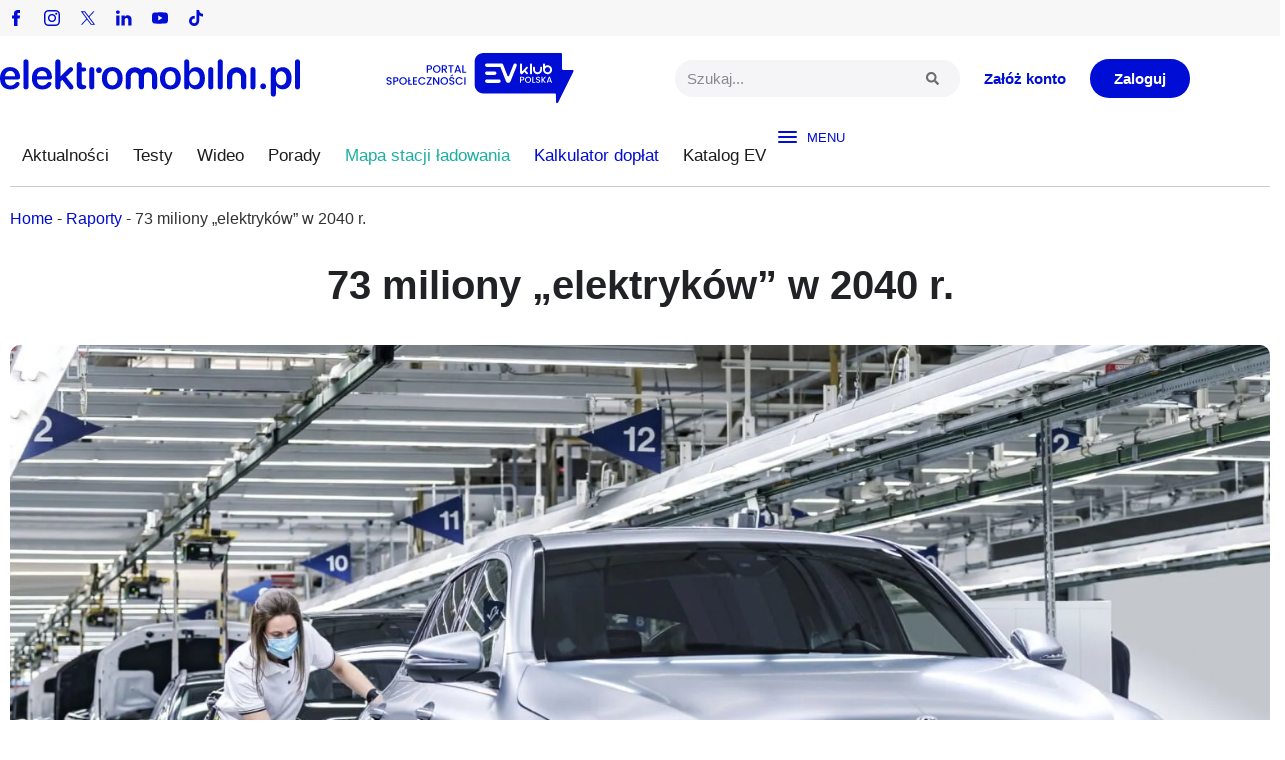

--- FILE ---
content_type: text/html; charset=UTF-8
request_url: https://elektromobilni.pl/73-miliony-elektrykow-w-2040-r/
body_size: 25378
content:
<!doctype html><html lang="pl-PL" prefix="og: https://ogp.me/ns#"><head><script data-no-optimize="1">var litespeed_docref=sessionStorage.getItem("litespeed_docref");litespeed_docref&&(Object.defineProperty(document,"referrer",{get:function(){return litespeed_docref}}),sessionStorage.removeItem("litespeed_docref"));</script> <meta charset="UTF-8"><meta name="viewport" content="width=device-width, initial-scale=1"><link rel="profile" href="https://gmpg.org/xfn/11"><title>73 Miliony „elektryków” W 2040 R.</title><meta name="description" content="Sektor pojazdów elektrycznych jest uzależniony od wielu czynników zewnętrznych – rosnących cen energii elektrycznej, inflacji czy niedoborów materiałów"/><meta name="robots" content="follow, index, max-snippet:-1, max-video-preview:-1, max-image-preview:large"/><link rel="canonical" href="https://elektromobilni.pl/73-miliony-elektrykow-w-2040-r/" /><meta property="og:locale" content="pl_PL" /><meta property="og:type" content="article" /><meta property="og:title" content="73 Miliony „elektryków” W 2040 R." /><meta property="og:description" content="Sektor pojazdów elektrycznych jest uzależniony od wielu czynników zewnętrznych – rosnących cen energii elektrycznej, inflacji czy niedoborów materiałów" /><meta property="og:url" content="https://elektromobilni.pl/73-miliony-elektrykow-w-2040-r/" /><meta property="og:site_name" content="Elektromobilni.pl" /><meta property="article:tag" content="EV" /><meta property="article:tag" content="goldman sachs reasearch" /><meta property="article:section" content="Raporty" /><meta property="og:updated_time" content="2025-04-28T00:27:25+02:00" /><meta property="og:image" content="https://elektromobilni.pl/wp-content/uploads/2023/02/20c0663-006-1024x683.jpg" /><meta property="og:image:secure_url" content="https://elektromobilni.pl/wp-content/uploads/2023/02/20c0663-006-1024x683.jpg" /><meta property="og:image:width" content="800" /><meta property="og:image:height" content="534" /><meta property="og:image:alt" content="73 miliony „elektryków” w 2040 r." /><meta property="og:image:type" content="image/jpeg" /><meta property="article:published_time" content="2023-02-13T14:31:54+01:00" /><meta property="article:modified_time" content="2025-04-28T00:27:25+02:00" /><meta name="twitter:card" content="summary_large_image" /><meta name="twitter:title" content="73 Miliony „elektryków” W 2040 R." /><meta name="twitter:description" content="Sektor pojazdów elektrycznych jest uzależniony od wielu czynników zewnętrznych – rosnących cen energii elektrycznej, inflacji czy niedoborów materiałów" /><meta name="twitter:image" content="https://elektromobilni.pl/wp-content/uploads/2023/02/20c0663-006-1024x683.jpg" /><meta name="twitter:label1" content="Napisane przez" /><meta name="twitter:data1" content="Paweł Mazur" /><meta name="twitter:label2" content="Czas czytania" /><meta name="twitter:data2" content="3 minuty" /> <script type="application/ld+json" class="rank-math-schema">{"@context":"https://schema.org","@graph":[{"@type":["Person","Organization"],"@id":"https://elektromobilni.pl/#person","name":"Elektromobilni.pl","logo":{"@type":"ImageObject","@id":"https://elektromobilni.pl/#logo","url":"https://elektromobilni.pl/wp-content/uploads/2022/06/nowe_logo.svg","contentUrl":"https://elektromobilni.pl/wp-content/uploads/2022/06/nowe_logo.svg","caption":"Elektromobilni.pl","inLanguage":"pl-PL"},"image":{"@type":"ImageObject","@id":"https://elektromobilni.pl/#logo","url":"https://elektromobilni.pl/wp-content/uploads/2022/06/nowe_logo.svg","contentUrl":"https://elektromobilni.pl/wp-content/uploads/2022/06/nowe_logo.svg","caption":"Elektromobilni.pl","inLanguage":"pl-PL"}},{"@type":"WebSite","@id":"https://elektromobilni.pl/#website","url":"https://elektromobilni.pl","name":"Elektromobilni.pl","publisher":{"@id":"https://elektromobilni.pl/#person"},"inLanguage":"pl-PL"},{"@type":"ImageObject","@id":"https://elektromobilni.pl/wp-content/uploads/2023/02/20c0663-006-scaled.jpg","url":"https://elektromobilni.pl/wp-content/uploads/2023/02/20c0663-006-scaled.jpg","width":"2560","height":"1707","inLanguage":"pl-PL"},{"@type":"BreadcrumbList","@id":"https://elektromobilni.pl/73-miliony-elektrykow-w-2040-r/#breadcrumb","itemListElement":[{"@type":"ListItem","position":"1","item":{"@id":"https://elektromobilni.pl","name":"Home"}},{"@type":"ListItem","position":"2","item":{"@id":"https://elektromobilni.pl/aktualnosci/raporty/","name":"Raporty"}},{"@type":"ListItem","position":"3","item":{"@id":"https://elektromobilni.pl/73-miliony-elektrykow-w-2040-r/","name":"73 miliony \u201eelektryk\u00f3w\u201d w 2040 r."}}]},{"@type":"WebPage","@id":"https://elektromobilni.pl/73-miliony-elektrykow-w-2040-r/#webpage","url":"https://elektromobilni.pl/73-miliony-elektrykow-w-2040-r/","name":"73 Miliony \u201eelektryk\u00f3w\u201d W 2040 R.","datePublished":"2023-02-13T14:31:54+01:00","dateModified":"2025-04-28T00:27:25+02:00","isPartOf":{"@id":"https://elektromobilni.pl/#website"},"primaryImageOfPage":{"@id":"https://elektromobilni.pl/wp-content/uploads/2023/02/20c0663-006-scaled.jpg"},"inLanguage":"pl-PL","breadcrumb":{"@id":"https://elektromobilni.pl/73-miliony-elektrykow-w-2040-r/#breadcrumb"}},{"@type":"Person","@id":"https://elektromobilni.pl/author/p-mazur/","name":"Pawe\u0142 Mazur","url":"https://elektromobilni.pl/author/p-mazur/","image":{"@type":"ImageObject","@id":"https://elektromobilni.pl/wp-content/litespeed/avatar/630b97375828d98eb76af0083815a19e.jpg?ver=1768810955","url":"https://elektromobilni.pl/wp-content/litespeed/avatar/630b97375828d98eb76af0083815a19e.jpg?ver=1768810955","caption":"Pawe\u0142 Mazur","inLanguage":"pl-PL"}},{"@type":"BlogPosting","headline":"73 Miliony \u201eelektryk\u00f3w\u201d W 2040 R.","datePublished":"2023-02-13T14:31:54+01:00","dateModified":"2025-04-28T00:27:25+02:00","articleSection":"Raporty, \u015awiat","author":{"@id":"https://elektromobilni.pl/author/p-mazur/","name":"Pawe\u0142 Mazur"},"publisher":{"@id":"https://elektromobilni.pl/#person"},"description":"Sektor pojazd\u00f3w elektrycznych jest uzale\u017cniony od wielu czynnik\u00f3w zewn\u0119trznych \u2013 rosn\u0105cych cen energii elektrycznej, inflacji czy niedobor\u00f3w materia\u0142\u00f3w","name":"73 Miliony \u201eelektryk\u00f3w\u201d W 2040 R.","@id":"https://elektromobilni.pl/73-miliony-elektrykow-w-2040-r/#richSnippet","isPartOf":{"@id":"https://elektromobilni.pl/73-miliony-elektrykow-w-2040-r/#webpage"},"image":{"@id":"https://elektromobilni.pl/wp-content/uploads/2023/02/20c0663-006-scaled.jpg"},"inLanguage":"pl-PL","mainEntityOfPage":{"@id":"https://elektromobilni.pl/73-miliony-elektrykow-w-2040-r/#webpage"}}]}</script> <link rel="alternate" type="application/rss+xml" title="Elektromobilni.pl &raquo; Kanał z wpisami" href="https://elektromobilni.pl/feed/" /><link rel="alternate" type="application/rss+xml" title="Elektromobilni.pl &raquo; Kanał z komentarzami" href="https://elektromobilni.pl/comments/feed/" /><link rel="alternate" title="oEmbed (JSON)" type="application/json+oembed" href="https://elektromobilni.pl/wp-json/oembed/1.0/embed?url=https%3A%2F%2Felektromobilni.pl%2F73-miliony-elektrykow-w-2040-r%2F" /><link rel="alternate" title="oEmbed (XML)" type="text/xml+oembed" href="https://elektromobilni.pl/wp-json/oembed/1.0/embed?url=https%3A%2F%2Felektromobilni.pl%2F73-miliony-elektrykow-w-2040-r%2F&#038;format=xml" />
<style>.zaladuj-wolno,#knm2022,#karuzela-narzedzia,#video-lazy,#wybor-redakcji,.elementor-location-footer,#get-response,#katalog-ev{content-visibility:auto;contain-intrinsic-size:1px 1000px;}</style><link data-optimized="2" rel="stylesheet" href="https://elektromobilni.pl/wp-content/litespeed/css/119d82e2487d9dac0beb1b34c85a3f38.css?ver=c6837" /> <script type="litespeed/javascript" data-src="https://elektromobilni.pl/wp-includes/js/jquery/jquery.min.js?ver=3.7.1" id="jquery-core-js"></script> <link rel="https://api.w.org/" href="https://elektromobilni.pl/wp-json/" /><link rel="alternate" title="JSON" type="application/json" href="https://elektromobilni.pl/wp-json/wp/v2/posts/74061" /><link rel="EditURI" type="application/rsd+xml" title="RSD" href="https://elektromobilni.pl/xmlrpc.php?rsd" /><meta name="generator" content="WordPress 6.9" /><link rel='shortlink' href='https://elektromobilni.pl/?p=74061' /><meta name="generator" content="performance-lab 4.0.0; plugins: embed-optimizer, image-prioritizer, web-worker-offloading, webp-uploads"><meta name="generator" content="web-worker-offloading 0.2.0"><meta name="generator" content="webp-uploads 2.6.0"><style type="text/css" id="elekt-layer-custom-css"></style><meta name="generator" content="optimization-detective 1.0.0-beta3"><meta name="generator" content="embed-optimizer 1.0.0-beta3"><meta name="google-site-verification" content="PWypaOIyp5eUV-WUfxfhhuxQ1dTHkzIiX7Y398w7SnY" /> <script type="litespeed/javascript" data-src="https://www.googletagmanager.com/gtag/js?id=G-9CCHJ15LK9"></script> <script type="litespeed/javascript">window.dataLayer=window.dataLayer||[];function gtag(){dataLayer.push(arguments)}
gtag('js',new Date());gtag('config','G-9CCHJ15LK9');(function(){function sendBannerEvent(eventName,params){if(typeof gtag==='function'){gtag('event',eventName,params)}else if(window.dataLayer){window.dataLayer.push(Object.assign({event:eventName},params))}}
const impressedBanners=new WeakSet();const observer=new IntersectionObserver((entries)=>{entries.forEach((entry)=>{if(!entry.isIntersecting)return;const banner=entry.target;if(impressedBanners.has(banner))return;impressedBanners.add(banner);sendBannerEvent('banner_impression',{banner_name:banner.dataset.bannerName||'',banner_position:banner.dataset.bannerPosition||'',banner_source:banner.dataset.bannerSource||''})})},{threshold:0.5});document.addEventListener('DOMContentLiteSpeedLoaded',function(){document.querySelectorAll('.banner').forEach(function(banner){observer.observe(banner)})});document.addEventListener('click',function(e){const banner=e.target.closest('.banner');if(!banner)return;const linkEl=banner.querySelector('a');sendBannerEvent('banner_click',{banner_name:banner.dataset.bannerName||'',banner_position:banner.dataset.bannerPosition||'',banner_source:banner.dataset.bannerSource||'',banner_link:linkEl?linkEl.href:''})})})()</script> <link rel="icon" href="https://elektromobilni.pl/wp-content/uploads/2025/06/cropped-EPL_Favicon_600x600px-32x32.webp" sizes="32x32" /><link rel="icon" href="https://elektromobilni.pl/wp-content/uploads/2025/06/cropped-EPL_Favicon_600x600px-192x192.webp" sizes="192x192" /><link rel="apple-touch-icon" href="https://elektromobilni.pl/wp-content/uploads/2025/06/cropped-EPL_Favicon_600x600px-180x180.webp" /><meta name="msapplication-TileImage" content="https://elektromobilni.pl/wp-content/uploads/2025/06/cropped-EPL_Favicon_600x600px-270x270.webp" /></head><body class="wp-singular post-template-default single single-post postid-74061 single-format-standard wp-custom-logo wp-embed-responsive wp-theme-hello-elementor hello-elementor-default elementor-default elementor-kit-7 aa-prefix-elekt- elementor-page-7022"><a class="skip-link screen-reader-text" href="#content">Przejdź do treści</a><header data-elementor-type="header" data-elementor-id="20" class="elementor elementor-20 elementor-location-header" data-elementor-post-type="elementor_library"><div class="elementor-element elementor-element-78d1342 e-flex e-con-boxed e-con e-parent" data-id="78d1342" data-element_type="container" data-settings="{&quot;background_background&quot;:&quot;classic&quot;}"><div class="e-con-inner"><div class="elementor-element elementor-element-f6155d3 e-con-full e-flex e-con e-child" data-id="f6155d3" data-element_type="container"><div class="elementor-element elementor-element-e9493cf e-grid-align-right e-grid-align-tablet-left elementor-widget__width-auto elementor-shape-rounded elementor-grid-0 elementor-widget elementor-widget-social-icons" data-id="e9493cf" data-element_type="widget" data-widget_type="social-icons.default"><div class="elementor-social-icons-wrapper elementor-grid" role="list">
<span class="elementor-grid-item" role="listitem">
<a class="elementor-icon elementor-social-icon elementor-social-icon- elementor-repeater-item-ed64689" href="https://www.facebook.com/elektromobilnipl" target="_blank">
<span class="elementor-screen-only"></span>
<svg xmlns="http://www.w3.org/2000/svg" id="uuid-2b1450a3-c5e2-4eb1-8989-213df27cfef1" data-name="Layer 2" viewBox="0 0 7.98 15.8"><defs></defs><g id="uuid-fc4e5859-5b45-40d8-b3a9-696cb777e4a9" data-name="GRAFIKA"><path class="uuid-07bfeaa1-f5e1-4e82-8533-7a57f6a45101" d="M.25,8.41h1.73v7.13c0,.14.11.25.26.25h2.93c.14,0,.26-.11.26-.25v-7.09h1.99c.13,0,.24-.1.25-.23l.3-2.62c0-.07-.01-.14-.06-.2-.05-.05-.11-.08-.19-.08h-2.29v-1.65c0-.5.26-.75.79-.75h1.5c.14,0,.26-.11.26-.25V.26C7.98.12,7.86,0,7.72,0h-2.06s-.05,0-.1,0c-.35,0-1.6.07-2.59.98-1.09,1-.94,2.2-.9,2.41v1.92H.25c-.14,0-.25.11-.25.25v2.59c0,.14.11.25.25.25H.25Z"></path></g></svg>					</a>
</span>
<span class="elementor-grid-item" role="listitem">
<a class="elementor-icon elementor-social-icon elementor-social-icon- elementor-repeater-item-1bbc208" href="https://www.instagram.com/elektromobilnipl/" target="_blank">
<span class="elementor-screen-only"></span>
<svg xmlns="http://www.w3.org/2000/svg" id="uuid-2b5d3df5-4f67-4ba5-874f-a04c43fb5f7c" data-name="Layer 2" viewBox="0 0 15.65 15.65"><defs></defs><g id="uuid-2b82fc84-45b0-408d-a06e-55727342e5a9" data-name="GRAFIKA"><g><path class="uuid-5c0f8b2e-8721-4969-a98b-d385fd869ba5" d="M11.33,0h-7.01C1.94,0,0,1.94,0,4.32v7.01c0,2.38,1.94,4.32,4.32,4.32h7.01c2.38,0,4.32-1.94,4.32-4.32v-7.01c0-2.38-1.94-4.32-4.32-4.32ZM14.26,11.33c0,1.62-1.31,2.93-2.93,2.93h-7.01c-1.62,0-2.93-1.31-2.93-2.93v-7.01c0-1.62,1.31-2.93,2.93-2.93h7.01c1.62,0,2.93,1.31,2.93,2.93v7.01h0Z"></path><path class="uuid-5c0f8b2e-8721-4969-a98b-d385fd869ba5" d="M7.83,3.79c-2.22,0-4.03,1.81-4.03,4.03s1.81,4.03,4.03,4.03,4.03-1.81,4.03-4.03-1.81-4.03-4.03-4.03ZM7.83,10.47c-1.46,0-2.64-1.19-2.64-2.64s1.19-2.64,2.64-2.64,2.64,1.19,2.64,2.64-1.19,2.64-2.64,2.64Z"></path><path class="uuid-5c0f8b2e-8721-4969-a98b-d385fd869ba5" d="M12.03,2.62c-.27,0-.53.11-.72.3-.19.19-.3.45-.3.72s.11.53.3.72c.19.19.45.3.72.3s.53-.11.72-.3c.19-.19.3-.45.3-.72s-.11-.53-.3-.72c-.19-.19-.45-.3-.72-.3Z"></path></g></g></svg>					</a>
</span>
<span class="elementor-grid-item" role="listitem">
<a class="elementor-icon elementor-social-icon elementor-social-icon- elementor-repeater-item-21b35e6" href="https://twitter.com/elektromobilni" target="_blank">
<span class="elementor-screen-only"></span>
<svg xmlns="http://www.w3.org/2000/svg" id="uuid-7223485e-aa6c-4a33-bdbc-eccfa2d20f30" data-name="Layer 2" viewBox="0 0 14.25 15.83"><defs></defs><g id="uuid-5eca8873-11a1-4ba9-8ae3-aba795ab4d25" data-name="GRAFIKA"><g><path id="uuid-64a5c0b0-bc16-4eb4-a2a2-6c09ca2bed19" data-name="path1009" class="uuid-682acf4c-f034-469b-b011-db11c32c9be4" d="M.03,1.33l5.5,7.35L0,14.67h1.25l4.85-5.24,3.92,5.24h4.24l-5.81-7.77L13.59,1.33h-1.25l-4.46,4.82L4.27,1.33H.03ZM1.87,2.25h1.95l8.6,11.5h-1.95L1.87,2.25Z"></path><rect class="uuid-f29d8c64-919a-4c5f-b385-4cff6da3e9c4" width="14.25" height="15.83"></rect></g></g></svg>					</a>
</span>
<span class="elementor-grid-item" role="listitem">
<a class="elementor-icon elementor-social-icon elementor-social-icon- elementor-repeater-item-d9b9002" href="https://www.linkedin.com/showcase/elektromobilni-pl/" target="_blank">
<span class="elementor-screen-only"></span>
<svg xmlns="http://www.w3.org/2000/svg" id="uuid-2e79285b-a342-4fce-9734-18eca72fbca3" data-name="Layer 2" viewBox="0 0 15.65 15.65"><defs></defs><g id="uuid-b3e62be3-1ff0-4a06-9430-ad786791514b" data-name="GRAFIKA"><g><path class="uuid-76d71d25-a01c-4d6b-9b61-1b41bd8db8ca" d="M8.53,6.74c.06-.07.09-.09.1-.11.86-1.25,2.09-1.62,3.52-1.4,1.65.25,2.71,1.41,2.98,3.18.06.42.1.84.1,1.27,0,1.76,0,3.53,0,5.29,0,.2-.05.26-.25.25-.92-.01-1.85-.01-2.77,0-.2,0-.25-.06-.25-.25,0-1.65,0-3.29,0-4.93,0-.37-.03-.75-.13-1.11-.34-1.16-1.66-1.57-2.6-.8-.51.42-.71.97-.7,1.62,0,1.55,0,3.1,0,4.66,0,.2-.01.41,0,.61.01.18-.06.21-.22.21-.94,0-1.88,0-2.82,0-.17,0-.23-.03-.23-.22.01-1.4.02-2.8.02-4.2,0-1.72,0-3.44-.02-5.16,0-.19.04-.24.23-.24.94.01,1.88,0,2.82,0,.17,0,.22.05.21.21-.01.35,0,.71,0,1.13Z"></path><path class="uuid-76d71d25-a01c-4d6b-9b61-1b41bd8db8ca" d="M3.47,10.31c0,1.55,0,3.1,0,4.65,0,.19-.04.26-.25.26-.93-.01-1.86,0-2.8,0-.17,0-.23-.04-.23-.22,0-3.13,0-6.26,0-9.38,0-.16.04-.22.21-.22.95,0,1.9,0,2.85,0,.19,0,.22.07.22.23,0,1.56,0,3.12,0,4.68Z"></path><path class="uuid-76d71d25-a01c-4d6b-9b61-1b41bd8db8ca" d="M1.86.43c1.25,0,2.06.99,1.77,2.15-.22.88-1.13,1.38-2.18,1.21C.34,3.62-.28,2.53.13,1.49.38.83,1.04.43,1.86.43Z"></path><rect class="uuid-a7ee6d29-dd6e-4468-bcec-411fc986c912" width="15.65" height="15.65"></rect></g></g></svg>					</a>
</span>
<span class="elementor-grid-item" role="listitem">
<a class="elementor-icon elementor-social-icon elementor-social-icon- elementor-repeater-item-7a90375" href="https://www.youtube.com/channel/UCyrQVM6T1XrSyzMLWXajQ_w?view_as=subscriber" target="_blank">
<span class="elementor-screen-only"></span>
<svg xmlns="http://www.w3.org/2000/svg" id="uuid-2a427c9a-cb75-4a48-b88c-d6c04ed8a7b5" data-name="Layer 2" viewBox="0 0 18.95 15.65"><defs></defs><g id="uuid-9b06dab4-5a29-4b9f-b79f-1e23ee2c5cf8" data-name="GRAFIKA"><g><path class="uuid-ed3527fa-1a2f-4c6f-b550-668348c1f7c4" d="M18.93,5.74c0-.22-.02-.45-.04-.67-.07-.95-.18-2.04-.81-2.8-.54-.65-1.37-.8-2.16-.89-1-.11-2-.18-3.01-.22-2.04-.08-4.07-.03-6.11.01-1.05.02-2.09.05-3.14.13-1.28.1-2.6.29-3.2,1.57C-.06,4.03.01,5.48,0,6.72c0,1.11,0,2.22.03,3.33.06,1.44.14,3.31,1.69,3.94.83.34,1.83.41,2.71.47.94.06,1.88.05,2.82.07,1.97.03,3.94-.04,5.91-.08,1.37-.03,2.77-.04,4.08-.49,1.13-.39,1.42-1.61,1.58-2.67.15-1.06.11-2.13.11-3.19,0-.79.02-1.57,0-2.36ZM7.55,10.69v-5.76c1.63.96,3.25,1.91,4.91,2.88-1.65.97-3.27,1.92-4.91,2.88Z"></path><rect class="uuid-e3463782-5e51-45cb-98dc-1acd0c3fd93b" width="18.95" height="15.65"></rect></g></g></svg>					</a>
</span>
<span class="elementor-grid-item" role="listitem">
<a class="elementor-icon elementor-social-icon elementor-social-icon- elementor-repeater-item-e4d060e" href="https://www.tiktok.com/@elektromobilni.pl" target="_blank">
<span class="elementor-screen-only"></span>
<svg xmlns="http://www.w3.org/2000/svg" id="uuid-6337aa57-db31-488e-a656-32d565936779" data-name="Layer 2" viewBox="0 0 13.95 16"><defs></defs><g id="uuid-f15bdabb-1b66-4354-b757-278a70e9d006" data-name="GRAFIKA"><path class="uuid-35744c43-df28-40dc-ac6a-16ad1bba9578" d="M11.87,3.21c-.86-.56-1.48-1.46-1.68-2.51-.04-.23-.06-.46-.06-.7h-2.75v11.02c-.05,1.23-1.07,2.23-2.31,2.23-.39,0-.75-.1-1.07-.27-.74-.39-1.24-1.16-1.24-2.05,0-1.28,1.04-2.31,2.31-2.31.24,0,.47.04.68.11v-2.81c-.22-.03-.45-.05-.68-.05-2.79,0-5.06,2.27-5.06,5.06,0,1.71.86,3.23,2.16,4.15.82.58,1.82.92,2.9.92,2.79,0,5.06-2.27,5.06-5.06v-5.59c1.08.77,2.4,1.23,3.83,1.23v-2.75c-.77,0-1.48-.23-2.08-.62Z"></path></g></svg>					</a>
</span></div></div></div><div class="elementor-element elementor-element-db8d984 e-con-full elementor-hidden-desktop elementor-hidden-tablet e-flex e-con e-child" data-id="db8d984" data-element_type="container"><div class="elementor-element elementor-element-4c5c49d elementor-mobile-align-right elementor-widget elementor-widget-button" data-id="4c5c49d" data-element_type="widget" data-widget_type="button.default">
<a class="elementor-button elementor-button-link elementor-size-sm" href="https://evklub.pl/signup">
<span class="elementor-button-content-wrapper">
<span class="elementor-button-text">Załóż konto</span>
</span>
</a></div><div class="elementor-element elementor-element-57e3995 elementor-mobile-align-right elementor-widget elementor-widget-button" data-id="57e3995" data-element_type="widget" data-widget_type="button.default">
<a class="elementor-button elementor-button-link elementor-size-sm" href="https://evklub.pl/signin">
<span class="elementor-button-content-wrapper">
<span class="elementor-button-text">Zaloguj</span>
</span>
</a></div></div></div></div><div class="elementor-element elementor-element-c45b0bf e-flex e-con-boxed e-con e-parent" data-id="c45b0bf" data-element_type="container"><div class="e-con-inner"><div class="elementor-element elementor-element-ae906ea e-con-full e-flex e-con e-child" data-id="ae906ea" data-element_type="container"><div class="elementor-element elementor-element-97da420 not-lazy elementor-widget-mobile__width-initial elementor-widget elementor-widget-image" data-id="97da420" data-element_type="widget" data-widget_type="image.default">
<a href="https://elektromobilni.pl">
<img width="305" height="38" src="https://elektromobilni.pl/wp-content/uploads/2022/06/elektromobilni-logo.svg" class="attachment-full size-full wp-image-67293" alt="" />								</a></div><div class="elementor-element elementor-element-7ac3820 not-lazy elementor-widget-mobile__width-initial elementor-widget elementor-widget-image" data-id="7ac3820" data-element_type="widget" data-widget_type="image.default">
<a href="https://evklub.pl/" target="_blank">
<img width="172" height="46" src="https://elektromobilni.pl/wp-content/uploads/2022/06/evklub.svg" class="attachment-full size-full wp-image-80949" alt="" />								</a></div></div><div class="elementor-element elementor-element-4b285eb e-con-full e-flex e-con e-child" data-id="4b285eb" data-element_type="container"><div class="elementor-element elementor-element-d528e9c e-con-full e-flex e-con e-child" data-id="d528e9c" data-element_type="container"><div class="elementor-element elementor-element-97f1c7f elementor-widget__width-inherit elementor-hidden-mobile elementor-search-form--skin-classic elementor-search-form--button-type-icon elementor-search-form--icon-search elementor-widget elementor-widget-search-form" data-id="97f1c7f" data-element_type="widget" data-settings="{&quot;skin&quot;:&quot;classic&quot;}" data-widget_type="search-form.default">
<search role="search"><form class="elementor-search-form" action="https://elektromobilni.pl" method="get"><div class="elementor-search-form__container">
<label class="elementor-screen-only" for="elementor-search-form-97f1c7f">Szukaj</label>
<input id="elementor-search-form-97f1c7f" placeholder="Szukaj..." class="elementor-search-form__input" type="search" name="s" value="">
<button class="elementor-search-form__submit" type="submit" aria-label="Szukaj"><div class="e-font-icon-svg-container"><svg class="fa fa-search e-font-icon-svg e-fas-search" viewBox="0 0 512 512" xmlns="http://www.w3.org/2000/svg"><path d="M505 442.7L405.3 343c-4.5-4.5-10.6-7-17-7H372c27.6-35.3 44-79.7 44-128C416 93.1 322.9 0 208 0S0 93.1 0 208s93.1 208 208 208c48.3 0 92.7-16.4 128-44v16.3c0 6.4 2.5 12.5 7 17l99.7 99.7c9.4 9.4 24.6 9.4 33.9 0l28.3-28.3c9.4-9.4 9.4-24.6.1-34zM208 336c-70.7 0-128-57.2-128-128 0-70.7 57.2-128 128-128 70.7 0 128 57.2 128 128 0 70.7-57.2 128-128 128z"></path></svg></div>													</button></div></form>
</search></div></div><div class="elementor-element elementor-element-1a1b9f4 e-con-full elementor-hidden-mobile e-flex e-con e-child" data-id="1a1b9f4" data-element_type="container"><div class="elementor-element elementor-element-bb8e5bf elementor-widget elementor-widget-button" data-id="bb8e5bf" data-element_type="widget" data-widget_type="button.default">
<a class="elementor-button elementor-button-link elementor-size-sm" href="https://evklub.pl/signup">
<span class="elementor-button-content-wrapper">
<span class="elementor-button-text">Załóż konto</span>
</span>
</a></div><div class="elementor-element elementor-element-c42f17f elementor-widget elementor-widget-button" data-id="c42f17f" data-element_type="widget" data-widget_type="button.default">
<a class="elementor-button elementor-button-link elementor-size-sm" href="https://evklub.pl/signin">
<span class="elementor-button-content-wrapper">
<span class="elementor-button-text">Zaloguj</span>
</span>
</a></div></div></div></div></div><div class="elementor-element elementor-element-2835953 e-flex e-con-boxed e-con e-parent" data-id="2835953" data-element_type="container"><div class="e-con-inner"><div class="elementor-element elementor-element-ba950f6 e-con-full e-flex e-con e-child" data-id="ba950f6" data-element_type="container"><div class="elementor-element elementor-element-c97a4f4 elementor-nav-menu__align-justify elementor-nav-menu--dropdown-none elementor-hidden-tablet elementor-hidden-mobile main-menu elementor-widget__width-auto elementor-widget elementor-widget-nav-menu" data-id="c97a4f4" data-element_type="widget" data-settings="{&quot;submenu_icon&quot;:{&quot;value&quot;:&quot;&lt;i aria-hidden=\&quot;true\&quot; class=\&quot;\&quot;&gt;&lt;\/i&gt;&quot;,&quot;library&quot;:&quot;&quot;},&quot;layout&quot;:&quot;horizontal&quot;}" data-widget_type="nav-menu.default"><nav aria-label="Menu" class="elementor-nav-menu--main elementor-nav-menu__container elementor-nav-menu--layout-horizontal e--pointer-underline e--animation-drop-in"><ul id="menu-1-c97a4f4" class="elementor-nav-menu"><li class="menu-item menu-item-type-custom menu-item-object-custom menu-item-15063"><a href="https://elektromobilni.pl/wszystkie-wiadomosci/" class="elementor-item">Aktualności</a></li><li class="menu-item menu-item-type-post_type menu-item-object-page menu-item-17157"><a href="https://elektromobilni.pl/testy-i-opinie/" class="elementor-item">Testy</a></li><li class="menu-item menu-item-type-taxonomy menu-item-object-category menu-item-80933"><a href="https://elektromobilni.pl/wideo/" class="elementor-item">Wideo</a></li><li class="menu-item menu-item-type-taxonomy menu-item-object-category menu-item-80934"><a href="https://elektromobilni.pl/porady/" class="elementor-item">Porady</a></li><li class="mapa-elektromobilnosci menu-item menu-item-type-custom menu-item-object-custom menu-item-12331"><a target="_blank" href="https://elektromobilni.pl/mapa-stacji-ladowania/" class="elementor-item">Mapa stacji ładowania</a></li><li class="menu-narzedzia menu-item menu-item-type-post_type menu-item-object-page menu-item-64812"><a href="https://elektromobilni.pl/kalkulator-naszeauto/" class="elementor-item">Kalkulator dopłat</a></li><li class="menu-katalog menu-item menu-item-type-custom menu-item-object-custom menu-item-64813"><a href="https://elektromobilni.pl/katalog-samochodow/samochody-elektryczne/" class="elementor-item">Katalog EV</a></li></ul></nav><nav class="elementor-nav-menu--dropdown elementor-nav-menu__container" aria-hidden="true"><ul id="menu-2-c97a4f4" class="elementor-nav-menu"><li class="menu-item menu-item-type-custom menu-item-object-custom menu-item-15063"><a href="https://elektromobilni.pl/wszystkie-wiadomosci/" class="elementor-item" tabindex="-1">Aktualności</a></li><li class="menu-item menu-item-type-post_type menu-item-object-page menu-item-17157"><a href="https://elektromobilni.pl/testy-i-opinie/" class="elementor-item" tabindex="-1">Testy</a></li><li class="menu-item menu-item-type-taxonomy menu-item-object-category menu-item-80933"><a href="https://elektromobilni.pl/wideo/" class="elementor-item" tabindex="-1">Wideo</a></li><li class="menu-item menu-item-type-taxonomy menu-item-object-category menu-item-80934"><a href="https://elektromobilni.pl/porady/" class="elementor-item" tabindex="-1">Porady</a></li><li class="mapa-elektromobilnosci menu-item menu-item-type-custom menu-item-object-custom menu-item-12331"><a target="_blank" href="https://elektromobilni.pl/mapa-stacji-ladowania/" class="elementor-item" tabindex="-1">Mapa stacji ładowania</a></li><li class="menu-narzedzia menu-item menu-item-type-post_type menu-item-object-page menu-item-64812"><a href="https://elektromobilni.pl/kalkulator-naszeauto/" class="elementor-item" tabindex="-1">Kalkulator dopłat</a></li><li class="menu-katalog menu-item menu-item-type-custom menu-item-object-custom menu-item-64813"><a href="https://elektromobilni.pl/katalog-samochodow/samochody-elektryczne/" class="elementor-item" tabindex="-1">Katalog EV</a></li></ul></nav></div><div class="elementor-element elementor-element-a124861 elementor-widget-mobile__width-initial elementor-widget elementor-widget-pp-offcanvas-content" data-id="a124861" data-element_type="widget" data-widget_type="pp-offcanvas-content.default"><div class="pp-offcanvas-content-wrap" data-settings="{&quot;toggle_source&quot;:&quot;burger&quot;,&quot;toggle_id&quot;:&quot;&quot;,&quot;toggle_class&quot;:&quot;&quot;,&quot;content_id&quot;:&quot;a124861&quot;,&quot;transition&quot;:&quot;push&quot;,&quot;direction&quot;:&quot;right&quot;,&quot;esc_close&quot;:&quot;yes&quot;,&quot;body_click_close&quot;:&quot;yes&quot;,&quot;links_click_close&quot;:&quot;&quot;}"><div class="pp-offcanvas-toggle-wrap"><div class="pp-offcanvas-toggle pp-offcanvas-toggle-a124861 pp-button pp-hamburger pp-hamburger--spin">
<span class="pp-hamburger-box">
<span class="pp-hamburger-inner"></span>
</span>
<span class="pp-hamburger-label">
MENU						</span></div></div><div id="pp-offcanvas-a124861" class="pp-offcanvas-content pp-offcanvas-a124861 pp-offcanvas-push pp-offcanvas-right elementor-element-a124861"><div class="pp-offcanvas-header"><div class="pp-icon pp-offcanvas-close pp-offcanvas-close-a124861" role="button">
<svg xmlns="http://www.w3.org/2000/svg" xmlns:xlink="http://www.w3.org/1999/xlink" id="uuid-89557d6c-47d7-435a-8738-ac4083443891" x="0px" y="0px" viewBox="0 0 42.5 42.5" style="enable-background:new 0 0 42.5 42.5;" xml:space="preserve">  <line class="st0" x1="2.1" y1="2.1" x2="40.4" y2="40.4"></line> <line class="st0" x1="40.4" y1="2.1" x2="2.1" y2="40.4"></line> </svg></div></div><div class="pp-offcanvas-body"><div data-elementor-type="page" data-elementor-id="4226" class="elementor elementor-4226" data-elementor-post-type="elementor_library"><section class="elementor-section elementor-top-section elementor-element elementor-element-505e241 elementor-section-boxed elementor-section-height-default elementor-section-height-default" data-id="505e241" data-element_type="section" id="menu-boczne-main"><div class="elementor-container elementor-column-gap-default"><div class="elementor-column elementor-col-100 elementor-top-column elementor-element elementor-element-1e42d5b" data-id="1e42d5b" data-element_type="column"><div class="elementor-widget-wrap elementor-element-populated"><div class="elementor-element elementor-element-eeedf6d button-wszystkie elementor-widget elementor-widget-button" data-id="eeedf6d" data-element_type="widget" data-widget_type="button.default">
<a class="elementor-button elementor-button-link elementor-size-sm" href="/wszystkie-wiadomosci/">
<span class="elementor-button-content-wrapper">
<span class="elementor-button-icon">
<svg aria-hidden="true" class="e-font-icon-svg e-fas-chevron-right" viewBox="0 0 320 512" xmlns="http://www.w3.org/2000/svg"><path d="M285.476 272.971L91.132 467.314c-9.373 9.373-24.569 9.373-33.941 0l-22.667-22.667c-9.357-9.357-9.375-24.522-.04-33.901L188.505 256 34.484 101.255c-9.335-9.379-9.317-24.544.04-33.901l22.667-22.667c9.373-9.373 24.569-9.373 33.941 0L285.475 239.03c9.373 9.372 9.373 24.568.001 33.941z"></path></svg>			</span>
<span class="elementor-button-text">Wszystkie aktualności</span>
</span>
</a></div><div class="elementor-element elementor-element-c39db0a elementor-hidden-desktop elementor-hidden-tablet elementor-hidden-mobile elementor-widget elementor-widget-heading" data-id="c39db0a" data-element_type="widget" data-widget_type="heading.default"><p class="elementor-heading-title elementor-size-default"><a href="/wszystkie-wiadomosci/">Aktualności</a></p></div><div class="elementor-element elementor-element-00031c3 elementor-widget elementor-widget-pp-advanced-accordion" data-id="00031c3" data-element_type="widget" data-settings="{&quot;accordion_type&quot;:&quot;accordion&quot;,&quot;toggle_speed&quot;:300}" data-widget_type="pp-advanced-accordion.default"><div class="pp-advanced-accordion pp-toggle-icon-align-right" id="pp-advanced-accordion-00031c3" data-accordion-id="00031c3" role="tablist"><div class="pp-accordion-item"><div id="pp-accordion-tab-title-1271" class="pp-accordion-tab-title" tabindex="0" data-tab="1" role="tab" aria-controls="pp-accordion-tab-content-1271" aria-expanded="false">
<span class="pp-accordion-title-icon">
<span class="pp-accordion-title-text">
Aktualności							</span>
</span><div class="pp-accordion-toggle-icon">
<span class='pp-accordion-toggle-icon-close pp-icon'>
<svg xmlns="http://www.w3.org/2000/svg" xmlns:xlink="http://www.w3.org/1999/xlink" id="uuid-89557d6c-47d7-435a-8738-ac4083443891" x="0px" y="0px" viewBox="0 0 26.9 15.7" style="enable-background:new 0 0 26.9 15.7;" xml:space="preserve">  <line class="st0" x1="2.1" y1="2.3" x2="13.4" y2="13.6"></line> <line class="st0" x1="24.8" y1="2.3" x2="13.5" y2="13.6"></line> </svg>									</span>
<span class='pp-accordion-toggle-icon-open pp-icon'>
<svg xmlns="http://www.w3.org/2000/svg" xmlns:xlink="http://www.w3.org/1999/xlink" id="uuid-89557d6c-47d7-435a-8738-ac4083443891" x="0px" y="0px" viewBox="0 0 26.9 15.7" style="enable-background:new 0 0 26.9 15.7;" xml:space="preserve">  <line class="st0" x1="24.8" y1="13.6" x2="13.5" y2="2.3"></line> <line class="st0" x1="2.1" y1="13.6" x2="13.4" y2="2.3"></line> </svg>									</span></div></div><div id="pp-accordion-tab-content-1271" class="pp-accordion-tab-content" data-tab="1" role="tabpanel" aria-labelledby="pp-accordion-tab-title-1271"><p><a href="/kategoria/aktualnosci/biznes/">Biznes</a></p><p><a href="/kategoria/aktualnosci/infrastruktura/">Infrastruktura</a></p><p><a href="/kategoria/aktualnosci/pojazdy/">Pojazdy</a></p><p><a href="/kategoria/aktualnosci/prawo/">Prawo</a></p><p><a href="/kategoria/aktualnosci/raporty/">Raporty</a></p><p><a href="/kategoria/aktualnosci/raporty/">Rynek</a></p><p><a href="/kategoria/aktualnosci/sportlifestyle/">Sport&amp;Lifestyle</a></p><p><a href="/kategoria/aktualnosci/strefy-czystego-transportu/">Strefy Czystego Transportu</a></p><p><a href="/kategoria/aktualnosci/technologia/">Technologia</a></p><p><a href="/kategoria/aktualnosci/wydarzenia/">Wydarzenia</a></p><p><a href="/kategoria/aktualnosci/wywiady/">Wywiady</a></p></div></div></div></div><div class="elementor-element elementor-element-e7b5cd1 elementor-widget elementor-widget-heading" data-id="e7b5cd1" data-element_type="widget" data-widget_type="heading.default"><p class="elementor-heading-title elementor-size-default"><a href="/kategoria/testy/">Testy</a></p></div><div class="elementor-element elementor-element-59abb49 elementor-widget elementor-widget-heading" data-id="59abb49" data-element_type="widget" data-widget_type="heading.default"><p class="elementor-heading-title elementor-size-default"><a href="/kategoria/wideo/">Wideo</a></p></div><div class="elementor-element elementor-element-25ed86c elementor-widget elementor-widget-heading" data-id="25ed86c" data-element_type="widget" data-widget_type="heading.default"><p class="elementor-heading-title elementor-size-default"><a href="/kategoria/porady/">Porady</a></p></div><div class="elementor-element elementor-element-83ba288 elementor-hidden-desktop elementor-hidden-tablet elementor-hidden-mobile elementor-widget elementor-widget-pp-advanced-accordion" data-id="83ba288" data-element_type="widget" data-settings="{&quot;accordion_type&quot;:&quot;accordion&quot;,&quot;toggle_speed&quot;:300}" data-widget_type="pp-advanced-accordion.default"><div class="pp-advanced-accordion pp-toggle-icon-align-right" id="pp-advanced-accordion-83ba288" data-accordion-id="83ba288" role="tablist"><div class="pp-accordion-item"><div id="pp-accordion-tab-title-1381" class="pp-accordion-tab-title" tabindex="0" data-tab="1" role="tab" aria-controls="pp-accordion-tab-content-1381" aria-expanded="false">
<span class="pp-accordion-title-icon">
<span class="pp-accordion-title-text">
Pozostałe							</span>
</span><div class="pp-accordion-toggle-icon">
<span class='pp-accordion-toggle-icon-close pp-icon'>
<svg xmlns="http://www.w3.org/2000/svg" xmlns:xlink="http://www.w3.org/1999/xlink" id="uuid-89557d6c-47d7-435a-8738-ac4083443891" x="0px" y="0px" viewBox="0 0 26.9 15.7" style="enable-background:new 0 0 26.9 15.7;" xml:space="preserve">  <line class="st0" x1="2.1" y1="2.3" x2="13.4" y2="13.6"></line> <line class="st0" x1="24.8" y1="2.3" x2="13.5" y2="13.6"></line> </svg>									</span>
<span class='pp-accordion-toggle-icon-open pp-icon'>
<svg xmlns="http://www.w3.org/2000/svg" xmlns:xlink="http://www.w3.org/1999/xlink" id="uuid-89557d6c-47d7-435a-8738-ac4083443891" x="0px" y="0px" viewBox="0 0 26.9 15.7" style="enable-background:new 0 0 26.9 15.7;" xml:space="preserve">  <line class="st0" x1="24.8" y1="13.6" x2="13.5" y2="2.3"></line> <line class="st0" x1="2.1" y1="13.6" x2="13.4" y2="2.3"></line> </svg>									</span></div></div><div id="pp-accordion-tab-content-1381" class="pp-accordion-tab-content" data-tab="1" role="tabpanel" aria-labelledby="pp-accordion-tab-title-1381"><p><a href="/kategoria/prawo/">Prawo</a></p><p><a href="/kategoria/ochrona-klimatu/">Ochrona klimatu</a></p><p><a href="/kategoria/testy/">Testy</a></p><p><a href="/kategoria/opinie/">Opinie</a></p><p><a href="/kategoria/porady/">Porady</a></p><p><a href="/kategoria/sportlifestyle/">Sport&amp;lifestyle</a></p><p><a href="/kategoria/strefy-czystego-transportu/">Strefy Czystego Transportu</a></p></div></div></div></div><div class="elementor-element elementor-element-471fcde elementor-widget elementor-widget-spacer" data-id="471fcde" data-element_type="widget" data-widget_type="spacer.default"><div class="elementor-spacer"><div class="elementor-spacer-inner"></div></div></div><div class="elementor-element elementor-element-c53b88f elementor-widget elementor-widget-heading" data-id="c53b88f" data-element_type="widget" data-widget_type="heading.default"><p class="elementor-heading-title elementor-size-default"><a href="/biuro-prasowe/">Biuro Prasowe</a></p></div><div class="elementor-element elementor-element-f107f0b elementor-widget elementor-widget-spacer" data-id="f107f0b" data-element_type="widget" data-widget_type="spacer.default"><div class="elementor-spacer"><div class="elementor-spacer-inner"></div></div></div><div class="elementor-element elementor-element-e4e697c elementor-widget elementor-widget-heading" data-id="e4e697c" data-element_type="widget" data-widget_type="heading.default"><p class="elementor-heading-title elementor-size-default"><a href="/katalog-samochodow/samochody-elektryczne/">Katalog EV</a></p></div><div class="elementor-element elementor-element-231f0c2 elementor-widget elementor-widget-heading" data-id="231f0c2" data-element_type="widget" data-widget_type="heading.default"><p class="elementor-heading-title elementor-size-default"><a href="/kalkulator-naszeauto/">Kalkulator dopłat</a></p></div><div class="elementor-element elementor-element-f919667 elementor-widget elementor-widget-heading" data-id="f919667" data-element_type="widget" data-widget_type="heading.default"><p class="elementor-heading-title elementor-size-default"><a href="/mapa-stacji-ladowania/">Mapa stacji ładowania</a></p></div><div class="elementor-element elementor-element-e030f0e elementor-widget elementor-widget-heading" data-id="e030f0e" data-element_type="widget" data-widget_type="heading.default"><p class="elementor-heading-title elementor-size-default"><a href="https://elektromobilni.pl/krzywe-ladowania/">Krzywe ładowania</a></p></div><div class="elementor-element elementor-element-7bc9a75 elementor-widget elementor-widget-heading" data-id="7bc9a75" data-element_type="widget" data-widget_type="heading.default"><p class="elementor-heading-title elementor-size-default"><a href="/strefa-wiedzy/">Strefa Wiedzy</a></p></div><div class="elementor-element elementor-element-74b4ca1 elementor-widget elementor-widget-heading" data-id="74b4ca1" data-element_type="widget" data-widget_type="heading.default"><p class="elementor-heading-title elementor-size-default"><a href="https://elektromobilni.pl/magazyny/">Magazyn</a></p></div><div class="elementor-element elementor-element-f80bfc6 elementor-widget elementor-widget-heading" data-id="f80bfc6" data-element_type="widget" data-widget_type="heading.default"><p class="elementor-heading-title elementor-size-default"><a href="https://elektromobilni.pl/kampania-stop-dezinformacji/">Kampania: Stop dezinformacji</a></p></div></div></div></div></section><section class="elementor-section elementor-top-section elementor-element elementor-element-3287ccb elementor-section-boxed elementor-section-height-default elementor-section-height-default" data-id="3287ccb" data-element_type="section"><div class="elementor-container elementor-column-gap-default"><div class="elementor-column elementor-col-100 elementor-top-column elementor-element elementor-element-2319d5d" data-id="2319d5d" data-element_type="column"><div class="elementor-widget-wrap"></div></div></div></section></div></div></div></div></div><div class="elementor-element elementor-element-37d548d elementor-widget__width-inherit elementor-search-form--skin-full_screen elementor-widget-mobile__width-initial elementor-hidden-desktop elementor-hidden-tablet elementor-widget elementor-widget-search-form" data-id="37d548d" data-element_type="widget" data-settings="{&quot;skin&quot;:&quot;full_screen&quot;}" data-widget_type="search-form.default">
<search role="search"><form class="elementor-search-form" action="https://elektromobilni.pl" method="get"><div class="elementor-search-form__toggle" role="button" tabindex="0" aria-label="Szukaj"><div class="e-font-icon-svg-container"><svg aria-hidden="true" class="e-font-icon-svg e-fas-search" viewBox="0 0 512 512" xmlns="http://www.w3.org/2000/svg"><path d="M505 442.7L405.3 343c-4.5-4.5-10.6-7-17-7H372c27.6-35.3 44-79.7 44-128C416 93.1 322.9 0 208 0S0 93.1 0 208s93.1 208 208 208c48.3 0 92.7-16.4 128-44v16.3c0 6.4 2.5 12.5 7 17l99.7 99.7c9.4 9.4 24.6 9.4 33.9 0l28.3-28.3c9.4-9.4 9.4-24.6.1-34zM208 336c-70.7 0-128-57.2-128-128 0-70.7 57.2-128 128-128 70.7 0 128 57.2 128 128 0 70.7-57.2 128-128 128z"></path></svg></div></div><div class="elementor-search-form__container">
<label class="elementor-screen-only" for="elementor-search-form-37d548d">Szukaj</label>
<input id="elementor-search-form-37d548d" placeholder="Szukaj..." class="elementor-search-form__input" type="search" name="s" value=""><div class="dialog-lightbox-close-button dialog-close-button" role="button" tabindex="0" aria-label="Close this search box.">
<svg aria-hidden="true" class="e-font-icon-svg e-eicon-close" viewBox="0 0 1000 1000" xmlns="http://www.w3.org/2000/svg"><path d="M742 167L500 408 258 167C246 154 233 150 217 150 196 150 179 158 167 167 154 179 150 196 150 212 150 229 154 242 171 254L408 500 167 742C138 771 138 800 167 829 196 858 225 858 254 829L496 587 738 829C750 842 767 846 783 846 800 846 817 842 829 829 842 817 846 804 846 783 846 767 842 750 829 737L588 500 833 258C863 229 863 200 833 171 804 137 775 137 742 167Z"></path></svg></div></div></form>
</search></div></div></div></div></header><div data-elementor-type="single-post" data-elementor-id="7022" class="elementor elementor-7022 elementor-location-single post-74061 post type-post status-publish format-standard has-post-thumbnail hentry category-raporty category-swiat tag-ev tag-goldman-sachs-reasearch" data-elementor-post-type="elementor_library"><div class="elementor-element elementor-element-74d584c e-flex e-con-boxed e-con e-parent" data-id="74d584c" data-element_type="container"><div class="e-con-inner"><div class="elementor-element elementor-element-08fae91 elementor-widget elementor-widget-shortcode" data-id="08fae91" data-element_type="widget" data-widget_type="shortcode.default"><div class="elementor-shortcode"><nav aria-label="breadcrumbs" class="rank-math-breadcrumb"><p><a href="https://elektromobilni.pl">Home</a><span class="separator"> - </span><a href="https://elektromobilni.pl/aktualnosci/raporty/">Raporty</a><span class="separator"> - </span><span class="last">73 miliony „elektryków” w 2040 r.</span></p></nav></div></div></div></div><div class="elementor-element elementor-element-8a47e66 e-flex e-con-boxed e-con e-parent" data-id="8a47e66" data-element_type="container"><div class="e-con-inner"><div class="elementor-element elementor-element-61c009a elementor-widget elementor-widget-heading" data-id="61c009a" data-element_type="widget" data-widget_type="heading.default"><h1 class="elementor-heading-title elementor-size-default">73 miliony „elektryków” w 2040 r.</h1></div></div></div><div class="elementor-element elementor-element-b144e5d e-flex e-con-boxed e-con e-parent" data-id="b144e5d" data-element_type="container"><div class="e-con-inner"><div class="elementor-element elementor-element-fb843da not-lazy elementor-widget elementor-widget-theme-post-featured-image elementor-widget-image" data-id="fb843da" data-element_type="widget" data-widget_type="theme-post-featured-image.default">
<img loading="lazy" width="1536" height="1024" src="https://elektromobilni.pl/wp-content/uploads/2023/02/20c0663-006-1536x1024.jpg.webp" class="attachment-1536x1536 size-1536x1536 wp-image-29801" alt="" srcset="https://elektromobilni.pl/wp-content/uploads/2023/02/20c0663-006-1536x1024.jpg.webp 1536w, https://elektromobilni.pl/wp-content/uploads/2023/02/20c0663-006-300x200.jpg.webp 300w, https://elektromobilni.pl/wp-content/uploads/2023/02/20c0663-006-1024x683.jpg.webp 1024w, https://elektromobilni.pl/wp-content/uploads/2023/02/20c0663-006-768x512.jpg.webp 768w, https://elektromobilni.pl/wp-content/uploads/2023/02/20c0663-006-2048x1365.jpg.webp 2048w" sizes="(max-width: 1536px) 100vw, 1536px" /></div><div class="elementor-element elementor-element-54ddc55 elementor-align-left elementor-widget__width-auto elementor-absolute elementor-widget elementor-widget-post-info" data-id="54ddc55" data-element_type="widget" data-settings="{&quot;_position&quot;:&quot;absolute&quot;}" data-widget_type="post-info.default"><ul class="elementor-inline-items elementor-icon-list-items elementor-post-info"><li class="elementor-icon-list-item elementor-repeater-item-1766da0 elementor-inline-item" itemprop="datePublished">
<a href="https://elektromobilni.pl/2023/02/13/">
<span class="elementor-icon-list-text elementor-post-info__item elementor-post-info__item--type-date">
<time>13/02/2023</time>					</span>
</a></li></ul></div></div></div><div class="elementor-element elementor-element-7a332ee e-flex e-con-boxed e-con e-parent" data-id="7a332ee" data-element_type="container"><div class="e-con-inner"></div></div><div class="elementor-element elementor-element-4f7adad e-flex e-con-boxed e-con e-parent" data-id="4f7adad" data-element_type="container"><div class="e-con-inner"><div class="elementor-element elementor-element-69af03f e-con-full e-flex e-con e-child" data-id="69af03f" data-element_type="container"><div class="elementor-element elementor-element-05afd41 elementor-share-buttons--view-icon elementor-share-buttons--skin-minimal elementor-share-buttons--shape-rounded elementor-share-buttons--color-custom single-share elementor-grid-0 elementor-widget elementor-widget-share-buttons" data-id="05afd41" data-element_type="widget" data-widget_type="share-buttons.default"><div class="elementor-grid" role="list"><div class="elementor-grid-item" role="listitem"><div class="elementor-share-btn elementor-share-btn_facebook" role="button" tabindex="0" aria-label="Share on facebook">
<span class="elementor-share-btn__icon">
<svg aria-hidden="true" class="e-font-icon-svg e-fab-facebook" viewBox="0 0 512 512" xmlns="http://www.w3.org/2000/svg"><path d="M504 256C504 119 393 8 256 8S8 119 8 256c0 123.78 90.69 226.38 209.25 245V327.69h-63V256h63v-54.64c0-62.15 37-96.48 93.67-96.48 27.14 0 55.52 4.84 55.52 4.84v61h-31.28c-30.8 0-40.41 19.12-40.41 38.73V256h68.78l-11 71.69h-57.78V501C413.31 482.38 504 379.78 504 256z"></path></svg>							</span></div></div><div class="elementor-grid-item" role="listitem"><div class="elementor-share-btn elementor-share-btn_twitter" role="button" tabindex="0" aria-label="Share on twitter">
<span class="elementor-share-btn__icon">
<svg aria-hidden="true" class="e-font-icon-svg e-fab-twitter" viewBox="0 0 512 512" xmlns="http://www.w3.org/2000/svg"><path d="M459.37 151.716c.325 4.548.325 9.097.325 13.645 0 138.72-105.583 298.558-298.558 298.558-59.452 0-114.68-17.219-161.137-47.106 8.447.974 16.568 1.299 25.34 1.299 49.055 0 94.213-16.568 130.274-44.832-46.132-.975-84.792-31.188-98.112-72.772 6.498.974 12.995 1.624 19.818 1.624 9.421 0 18.843-1.3 27.614-3.573-48.081-9.747-84.143-51.98-84.143-102.985v-1.299c13.969 7.797 30.214 12.67 47.431 13.319-28.264-18.843-46.781-51.005-46.781-87.391 0-19.492 5.197-37.36 14.294-52.954 51.655 63.675 129.3 105.258 216.365 109.807-1.624-7.797-2.599-15.918-2.599-24.04 0-57.828 46.782-104.934 104.934-104.934 30.213 0 57.502 12.67 76.67 33.137 23.715-4.548 46.456-13.32 66.599-25.34-7.798 24.366-24.366 44.833-46.132 57.827 21.117-2.273 41.584-8.122 60.426-16.243-14.292 20.791-32.161 39.308-52.628 54.253z"></path></svg>							</span></div></div><div class="elementor-grid-item" role="listitem"><div class="elementor-share-btn elementor-share-btn_linkedin" role="button" tabindex="0" aria-label="Share on linkedin">
<span class="elementor-share-btn__icon">
<svg aria-hidden="true" class="e-font-icon-svg e-fab-linkedin" viewBox="0 0 448 512" xmlns="http://www.w3.org/2000/svg"><path d="M416 32H31.9C14.3 32 0 46.5 0 64.3v383.4C0 465.5 14.3 480 31.9 480H416c17.6 0 32-14.5 32-32.3V64.3c0-17.8-14.4-32.3-32-32.3zM135.4 416H69V202.2h66.5V416zm-33.2-243c-21.3 0-38.5-17.3-38.5-38.5S80.9 96 102.2 96c21.2 0 38.5 17.3 38.5 38.5 0 21.3-17.2 38.5-38.5 38.5zm282.1 243h-66.4V312c0-24.8-.5-56.7-34.5-56.7-34.6 0-39.9 27-39.9 54.9V416h-66.4V202.2h63.7v29.2h.9c8.9-16.8 30.6-34.5 62.9-34.5 67.2 0 79.7 44.3 79.7 101.9V416z"></path></svg>							</span></div></div></div></div></div></div></div><article class="elementor-element elementor-element-e915921 main-post-container e-flex e-con-boxed e-con e-parent" data-id="e915921" data-element_type="container"><div class="e-con-inner"><div class="elementor-element elementor-element-7adbdc9 e-flex e-con-boxed e-con e-child" data-id="7adbdc9" data-element_type="container"><div class="e-con-inner"></div></div><div class="elementor-element elementor-element-3d7a3c4 e-flex e-con-boxed e-con e-child" data-id="3d7a3c4" data-element_type="container"><div class="e-con-inner"><div class="elementor-element elementor-element-2fc8a70 elementor-widget elementor-widget-theme-post-content" data-id="2fc8a70" data-element_type="widget" data-widget_type="theme-post-content.default"><p></p><p><a href="https://elektromobilni.pl/elektromobilnosc-jest-wyzwaniem-dla-sektora-energetycznego/" title="">Sektor pojazdów elektrycznych jest uzależniony od wielu czynników zewnętrznych</a> – rosnących cen energii elektrycznej, inflacji czy niedoborów materiałów składających się na komponenty akumulatorów. Kolejne zmienne to polityka rządowa, taką jak ustawa o redukcji inflacji w USA (IRA) i czy działania Unii Europejskiej. Tymczasem stratedzy Goldman Sachs Research prognozują, że to innowacje technologiczne zajmą miejsce tych czynników w nadchodzących latach zmieniając krok po kroku rynek motoryzacyjny.</p><p><a href="https://elektromobilni.pl/raport-iea-samochody-elektryczne-podwoily-globalna-sprzedaz/" title="">Według prognoz Goldman Sachs Research sprzedaż aut EV wzrośnie do około 73 milionów sztuk w 2040 r.,</a> (z około 2 milionów w 2020 r.). W analogicznym okresie odsetek pojazdów elektrycznych w światowej sprzedaży samochodów wzrośnie do 61% z 2%. Natomiast w wielu krajach rozwiniętych udział sprzedaży pojazdów elektrycznych wyniesie znacznie ponad 80%.</p><div class="elekt-tresc reklama-kalkulator elekt-target" id="elekt-3402591302" data-elekt-trackid="65312" data-elekt-trackbid="1"><div class="banner"
data-banner-name="kalkulator_doplat"
data-banner-position="intext"
data-banner-source="advanced_ads"><a href="https://elektromobilni.pl/kalkulator-naszeauto/"
target="_blank"
rel="noopener">
<img data-lazyloaded="1" src="[data-uri]" loading="lazy" data-src="https://elektromobilni.pl/wp-content/uploads/2025/02/EPL_Kalkulator_NaszEauto_Baner_Display_336x280px.jpg"
width="336"
height="280"
alt="Kalkulator dopłat – sprawdź dopłaty" />
</a></div></div><p>&#8211; <em>Spodziewamy się, że przemysł motoryzacyjny przejdzie poważną transformację w latach 2020-2030, napędzaną rosnącym przyjęciem elektryfikacji pojazdów i autonomicznej jazdy</em> – napisał w raporcie zespołu Kota Yuzawa, strateg ds. badań Goldman Sachs. <a href="https://elektromobilni.pl/licznik-elektromobilnosci-samochody-elektryczne-coraz-popularniejsze-mimo-spadkow-na-rynku/" title="">Ekspansja branży pojazdów elektrycznych nie ulegnie przerwie</a>, ponieważ przepisy środowiskowe zostaną zaostrzone, a technologie elektryfikacji staną się bardziej zaawansowane. Jednak źródła zysków sektora zmienią się diametralnie.</p><p>Wraz z rozwojem ekosystemu dla pojazdów EV Goldman Sachs Research spodziewa się, że sposób, w jaki branża będzie zarabiała pieniądze, ulegnie transformacji. Stratedzy przewidują, że sprzedaż pojazdów elektrycznych wzrośnie w tej dekadzie o 32% rocznie, nawet jeśli sprzedaż produktów związanych z silnikami benzynowymi spadnie. Oczekuje się, że zyski operacyjne globalnego przemysłu motoryzacyjnego wzrosną do 418 mld USD w 2030 r. (z 315 mld USD w 2020 r.). Podczas gdy pula zysków dla pojazdów elektrycznych ma wzrosnąć w analogicznym okresie do 110 mld USD z 1 mld USD.</p><p></p><figure class="wp-block-image size-large"><img data-lazyloaded="1" src="[data-uri]" fetchpriority="high" fetchpriority="high" decoding="async" width="1024" height="730" data-src="https://elektromobilni.pl/wp-content/uploads/2023/02/Goldman-Sachs-1-1024x730.jpg.webp" alt="73 miliony „elektryków” w 2040 r. - Goldman Sachs 1" class="wp-image-29800" title="73 miliony „elektryków” w 2040 r." data-srcset="https://elektromobilni.pl/wp-content/uploads/2023/02/Goldman-Sachs-1-1024x730.jpg.webp 1024w, https://elektromobilni.pl/wp-content/uploads/2023/02/Goldman-Sachs-1-300x214.jpg.webp 300w, https://elektromobilni.pl/wp-content/uploads/2023/02/Goldman-Sachs-1-768x547.jpg.webp 768w, https://elektromobilni.pl/wp-content/uploads/2023/02/Goldman-Sachs-1.jpg.webp 1062w" data-sizes="(max-width: 1024px) 100vw, 1024px" /></figure><p>Według szacunków Goldman Sachs Research rynek akumulatorów EV, które stanowią aż 40% kosztów samochodu, staje się coraz bardziej skoncentrowany. <a href="https://elektromobilni.pl/dynamiczny-wzrost-zapotrzebowania-na-akumulatory-do-pojazdow-elektrycznych/" title="">Pięciu największych producentów baterii miało ponad 80% udziału w globalnym rynku w 2020 r.</a> Dla porównania, pięciu największych producentów samochodów miało około 40% światowego rynku. Możliwość kształtowania cen należy do producentów baterii, dając im przewagę w generowaniu wyższych zysków. Próbując zrównoważyć swoją możliwość kształtowania cen z producentami akumulatorów, producenci gotowych pojazdów przyspieszają rozwój pionowo zintegrowanych zakładów produkcyjnych i joint-venture.</p><p><br><a href="https://elektromobilni.pl/iea-wzmocnienie-lancuchow-dostaw-pilna-potrzeba/" title="">Jednocześnie polityka wielu rządów zmierza do zmiany łańcuchów dostaw.</a> Podczas gdy łańcuch dostaw akumulatorów dla czterech kluczowych graczy koncentruje się w Chinach, amerykańska ustawa o redukcji inflacji (IRA) ma na celu promowanie krajowych producentów pojazdów elektrycznych, a także lokalizacji fabryk akumulatorów i produkcji materiałów. W tych ramach firmy nie będą mogły wykorzystywać łańcucha dostaw baterii, który został zbudowany w Chinach z myślą o eksporcie do USA.</p><p>Sektor pojazdów elektrycznych stoi przed wyzwaniami w najbliższym czasie. Ceny pojazdów elektrycznych spadają, co może obniżyć marże dla branży. A walka o transformację energetyczną wywołała &#8222;greenflation&#8221;, ponieważ popyt na baterie podnosi ceny kluczowych materiałów potrzebnych do ich produkcji. Stratedzy z Goldman Sachs Research spodziewają się, że koszty akumulatorów wzrosną o 6% w 2023 r. w porównaniu z rokiem poprzednim.</p><p>„ <em>Biorąc pod uwagę, że początkowe koszty pojazdu elektrycznego są wyższe niż pojazdu z silnikiem spalinowym (ICE), obniżenie kosztów poprzez innowacje technologiczne (w obszarach takich jak baterie i półprzewodniki) jest główną przesłanką do szerszego wykorzystania pojazdów elektrycznych”</em> – czytamy w raporcie</p><p>Na razie pojazdy elektryczne mają mniejszą przewagę, jeśli chodzi o ceny energii. <a href="https://elektromobilni.pl/iea-kryzys-sprzyja-paliwom-alternatywnym/" title="">Ceny ropy naftowej ustabilizowały się ostatnio na poziomie około 80 USD za baryłkę</a>, podczas gdy koszty energii elektrycznej są w trendzie wzrostowym, co daje pojazdom elektrycznym mniejszą przewagę, jeśli chodzi o koszty. Według Goldman Sachs Research opierając się na doświadczeniach z pojazdami hybrydowymi, pojazdy elektryczne muszą osiągnąć okres zwrotu (czas potrzebny na osiągnięcie progu rentowności kosztu posiadania i eksploatacji pojazdu elektrycznego w porównaniu z pojazdem ICE) wynoszący około trzech lat. Analitycy spodziewają się, że samochody elektryczne osiągną ten próg w 2027 roku.</p><p>Na razie nie jest jasne, w jaki sposób polityka rządu wpłynie na konsumentów. Biorąc jednak pod uwagę te wszystkie wyzwania, analitycy Goldman Sachs Research sformułowali twierdzenie w myśl którego to innowacje technologiczne będą miały kluczowe znaczenie dla branży.</p><p>„ <em>Nasi stratedzy spodziewają się, że rynek samochodów EV znacznie wzrośnie w tej dekadzie, częściowo dzięki rozwojowi nowych materiałów i wprowadzeniu nowych konstrukcji akumulatorów”</em> – czytamy w raporcie. „<em>Natomiast jednostki napędowe staną się bardziej wydajne, zmniejszając zużycie energii, podczas gdy inżynierowie znajdą sposoby na zmniejszenie masy samochodów elektrycznych</em>” – dodają eksperci.</p><p></p></div></div></div></div></article><div class="elementor-element elementor-element-afa6e05 e-flex e-con-boxed e-con e-parent" data-id="afa6e05" data-element_type="container"><div class="e-con-inner"><div class="elementor-element elementor-element-f3ad484 elementor-widget elementor-widget-heading" data-id="f3ad484" data-element_type="widget" data-widget_type="heading.default"><div class="elementor-heading-title elementor-size-default">REKLAMA</div></div><div class="elementor-element elementor-element-7038676 e-con-full e-flex e-con e-child" data-id="7038676" data-element_type="container"><div class="elementor-element elementor-element-aa3f5e2 elementor-widget elementor-widget-html" data-id="aa3f5e2" data-element_type="widget" data-widget_type="html.default"><div class="banner"
data-banner-name="volvo_ex30"
data-banner-position="article_bottom"
data-banner-source="advanced_ads"><div  class="elekt-73cf3b232f9358c06d03464b08827187 elekt-poziome-glowna" id="elekt-73cf3b232f9358c06d03464b08827187"></div></div></div></div></div></div><div class="elementor-element elementor-element-a0cbd35 e-con-full e-flex e-con e-parent" data-id="a0cbd35" data-element_type="container"><div class="elementor-element elementor-element-a03d817 e-flex e-con-boxed e-con e-child" data-id="a03d817" data-element_type="container"><div class="e-con-inner"><div class="elementor-element elementor-element-5a9d26c elementor-widget__width-auto elementor-widget elementor-widget-heading" data-id="5a9d26c" data-element_type="widget" data-widget_type="heading.default"><h2 class="elementor-heading-title elementor-size-default"><a href="/kategoria/wideo/">Więcej z kategorii</a></h2></div><div class="elementor-element elementor-element-d8464ee elementor-widget__width-auto elementor-widget elementor-widget-heading" data-id="d8464ee" data-element_type="widget" data-widget_type="heading.default"><p class="elementor-heading-title elementor-size-default"><a href="/kategoria/wideo/"><a href="https://elektromobilni.pl/aktualnosci/raporty/" rel="tag">Raporty</a>, <a href="https://elektromobilni.pl/aktualnosci/rynek/swiat/" rel="tag">Świat</a></a></p></div></div></div><div class="elementor-element elementor-element-34e818a elementor-arrows-position-outside elementor-pagination-type-bullets elementor-pagination-position-outside elementor-widget elementor-widget-loop-carousel" data-id="34e818a" data-element_type="widget" data-settings="{&quot;template_id&quot;:&quot;67409&quot;,&quot;slides_to_show&quot;:&quot;4&quot;,&quot;_skin&quot;:&quot;post&quot;,&quot;slides_to_show_tablet&quot;:&quot;2&quot;,&quot;slides_to_show_mobile&quot;:&quot;1&quot;,&quot;slides_to_scroll&quot;:&quot;1&quot;,&quot;edit_handle_selector&quot;:&quot;.elementor-loop-container&quot;,&quot;autoplay&quot;:&quot;yes&quot;,&quot;autoplay_speed&quot;:5000,&quot;pause_on_hover&quot;:&quot;yes&quot;,&quot;pause_on_interaction&quot;:&quot;yes&quot;,&quot;infinite&quot;:&quot;yes&quot;,&quot;speed&quot;:500,&quot;offset_sides&quot;:&quot;none&quot;,&quot;arrows&quot;:&quot;yes&quot;,&quot;pagination&quot;:&quot;bullets&quot;,&quot;image_spacing_custom&quot;:{&quot;unit&quot;:&quot;px&quot;,&quot;size&quot;:10,&quot;sizes&quot;:[]},&quot;image_spacing_custom_tablet&quot;:{&quot;unit&quot;:&quot;px&quot;,&quot;size&quot;:&quot;&quot;,&quot;sizes&quot;:[]},&quot;image_spacing_custom_mobile&quot;:{&quot;unit&quot;:&quot;px&quot;,&quot;size&quot;:&quot;&quot;,&quot;sizes&quot;:[]}}" data-widget_type="loop-carousel.post"><div class="swiper elementor-loop-container elementor-grid" role="list" dir="ltr"><div class="swiper-wrapper" aria-live="off"><div data-elementor-type="loop-item" data-elementor-id="67409" class="elementor elementor-67409 swiper-slide e-loop-item e-loop-item-109427 post-109427 post type-post status-publish format-standard has-post-thumbnail hentry category-technologia category-baterie dodatkowe_ustawienia-wybor-redakcji" data-elementor-post-type="elementor_library" role="group" aria-roledescription="slide" data-custom-edit-handle="1"><div class="elementor-element elementor-element-ae1e9d5 e-flex e-con-boxed e-con e-parent" data-id="ae1e9d5" data-element_type="container"><div class="e-con-inner"><div class="elementor-element elementor-element-69627a2 elementor-widget-mobile__width-initial elementor-widget-tablet__width-initial elementor-widget elementor-widget-image" data-id="69627a2" data-element_type="widget" data-widget_type="image.default">
<a href="https://elektromobilni.pl/nie-musisz-sie-martwic-o-trwaloscc-baterii/">
<img data-lazyloaded="1" src="[data-uri]" loading="lazy" width="500" height="281" data-src="https://elektromobilni.pl/wp-content/uploads/2026/01/Nie-musisz-sie-martwic-o-trwalosc-baterii-2-500x281.webp" class="attachment-thumbnail-homepage-mini size-thumbnail-homepage-mini wp-image-109434" alt="" data-srcset="https://elektromobilni.pl/wp-content/uploads/2026/01/Nie-musisz-sie-martwic-o-trwalosc-baterii-2-500x281.webp 500w, https://elektromobilni.pl/wp-content/uploads/2026/01/Nie-musisz-sie-martwic-o-trwalosc-baterii-2-600x338.webp 600w, https://elektromobilni.pl/wp-content/uploads/2026/01/Nie-musisz-sie-martwic-o-trwalosc-baterii-2-280x157.webp 280w, https://elektromobilni.pl/wp-content/uploads/2026/01/Nie-musisz-sie-martwic-o-trwalosc-baterii-2-900x507.webp 900w, https://elektromobilni.pl/wp-content/uploads/2026/01/Nie-musisz-sie-martwic-o-trwalosc-baterii-2-160x90.webp 160w" data-sizes="(max-width: 500px) 100vw, 500px" />								</a></div><div class="elementor-element elementor-element-062e46b e-con-full e-flex e-con e-child" data-id="062e46b" data-element_type="container"><div class="elementor-element elementor-element-8248ff3 elementor-widget elementor-widget-heading" data-id="8248ff3" data-element_type="widget" data-widget_type="heading.default"><p class="elementor-heading-title elementor-size-default"><a href="https://elektromobilni.pl/nie-musisz-sie-martwic-o-trwaloscc-baterii/">Nie musisz się martwić o trwałość baterii. Chyba, że masz pecha</a></p></div></div></div></div></div><div data-elementor-type="loop-item" data-elementor-id="67409" class="elementor elementor-67409 swiper-slide e-loop-item e-loop-item-109420 post-109420 post type-post status-publish format-standard has-post-thumbnail hentry category-tesla category-aktualnosci category-rynek dodatkowe_ustawienia-wybor-redakcji marka-model-samochody-elektryczne marka-model-tesla" data-elementor-post-type="elementor_library" role="group" aria-roledescription="slide" data-custom-edit-handle="1"><div class="elementor-element elementor-element-ae1e9d5 e-flex e-con-boxed e-con e-parent" data-id="ae1e9d5" data-element_type="container"><div class="e-con-inner"><div class="elementor-element elementor-element-69627a2 elementor-widget-mobile__width-initial elementor-widget-tablet__width-initial elementor-widget elementor-widget-image" data-id="69627a2" data-element_type="widget" data-widget_type="image.default">
<a href="https://elektromobilni.pl/tesla-nieoficjalna-redukcja/">
<img data-lazyloaded="1" src="[data-uri]" loading="lazy" width="500" height="281" data-src="https://elektromobilni.pl/wp-content/uploads/2025/12/4_-miliony-teski-i-podwyzka-w-berlinie-GigafactoryBerlinBrandenburg_04-500x281.webp" class="attachment-thumbnail-homepage-mini size-thumbnail-homepage-mini wp-image-104033" alt="" data-srcset="https://elektromobilni.pl/wp-content/uploads/2025/12/4_-miliony-teski-i-podwyzka-w-berlinie-GigafactoryBerlinBrandenburg_04-500x281.webp 500w, https://elektromobilni.pl/wp-content/uploads/2025/12/4_-miliony-teski-i-podwyzka-w-berlinie-GigafactoryBerlinBrandenburg_04-600x338.webp 600w, https://elektromobilni.pl/wp-content/uploads/2025/12/4_-miliony-teski-i-podwyzka-w-berlinie-GigafactoryBerlinBrandenburg_04-280x157.webp 280w, https://elektromobilni.pl/wp-content/uploads/2025/12/4_-miliony-teski-i-podwyzka-w-berlinie-GigafactoryBerlinBrandenburg_04-900x507.webp 900w, https://elektromobilni.pl/wp-content/uploads/2025/12/4_-miliony-teski-i-podwyzka-w-berlinie-GigafactoryBerlinBrandenburg_04-160x90.webp 160w" data-sizes="(max-width: 500px) 100vw, 500px" />								</a></div><div class="elementor-element elementor-element-062e46b e-con-full e-flex e-con e-child" data-id="062e46b" data-element_type="container"><div class="elementor-element elementor-element-8248ff3 elementor-widget elementor-widget-heading" data-id="8248ff3" data-element_type="widget" data-widget_type="heading.default"><p class="elementor-heading-title elementor-size-default"><a href="https://elektromobilni.pl/tesla-nieoficjalna-redukcja/">Tesla: Nieoficjalna redukcja w podberlińskiej Gigafactory, rozczarowanie Cybertruckiem i spadki sprzedaży</a></p></div></div></div></div></div><div data-elementor-type="loop-item" data-elementor-id="67409" class="elementor elementor-67409 swiper-slide e-loop-item e-loop-item-109406 post-109406 post type-post status-publish format-standard has-post-thumbnail hentry category-aktualnosci category-biznes category-osobowe category-skoda dodatkowe_ustawienia-wybor-redakcji" data-elementor-post-type="elementor_library" role="group" aria-roledescription="slide" data-custom-edit-handle="1"><div class="elementor-element elementor-element-ae1e9d5 e-flex e-con-boxed e-con e-parent" data-id="ae1e9d5" data-element_type="container"><div class="e-con-inner"><div class="elementor-element elementor-element-69627a2 elementor-widget-mobile__width-initial elementor-widget-tablet__width-initial elementor-widget elementor-widget-image" data-id="69627a2" data-element_type="widget" data-widget_type="image.default">
<a href="https://elektromobilni.pl/sprzedaz-bev-ow-skody-wzrosla-osmiokrotnie/">
<img data-lazyloaded="1" src="[data-uri]" loading="lazy" width="500" height="281" data-src="https://elektromobilni.pl/wp-content/uploads/2026/01/skoda-wyniki-2025-ENYAQ_iV-1-1-500x281.webp" class="attachment-thumbnail-homepage-mini size-thumbnail-homepage-mini wp-image-109409" alt="" data-srcset="https://elektromobilni.pl/wp-content/uploads/2026/01/skoda-wyniki-2025-ENYAQ_iV-1-1-500x281.webp 500w, https://elektromobilni.pl/wp-content/uploads/2026/01/skoda-wyniki-2025-ENYAQ_iV-1-1-600x338.webp 600w, https://elektromobilni.pl/wp-content/uploads/2026/01/skoda-wyniki-2025-ENYAQ_iV-1-1-280x157.webp 280w, https://elektromobilni.pl/wp-content/uploads/2026/01/skoda-wyniki-2025-ENYAQ_iV-1-1-900x507.webp 900w, https://elektromobilni.pl/wp-content/uploads/2026/01/skoda-wyniki-2025-ENYAQ_iV-1-1-160x90.webp 160w" data-sizes="(max-width: 500px) 100vw, 500px" />								</a></div><div class="elementor-element elementor-element-062e46b e-con-full e-flex e-con e-child" data-id="062e46b" data-element_type="container"><div class="elementor-element elementor-element-8248ff3 elementor-widget elementor-widget-heading" data-id="8248ff3" data-element_type="widget" data-widget_type="heading.default"><p class="elementor-heading-title elementor-size-default"><a href="https://elektromobilni.pl/sprzedaz-bev-ow-skody-wzrosla-osmiokrotnie/">Sprzedaż BEV-ów Škody wzrosła ośmiokrotnie. Polacy kupili łącznie 65,5 tys. czeskich samochodów  </a></p></div></div></div></div></div><div data-elementor-type="loop-item" data-elementor-id="67409" class="elementor elementor-67409 swiper-slide e-loop-item e-loop-item-109397 post-109397 post type-post status-publish format-standard has-post-thumbnail hentry category-aktualnosci category-osobowe category-volvo dodatkowe_ustawienia-wybor-redakcji marka-model-samochody-elektryczne marka-model-volvo" data-elementor-post-type="elementor_library" role="group" aria-roledescription="slide" data-custom-edit-handle="1"><div class="elementor-element elementor-element-ae1e9d5 e-flex e-con-boxed e-con e-parent" data-id="ae1e9d5" data-element_type="container"><div class="e-con-inner"><div class="elementor-element elementor-element-69627a2 elementor-widget-mobile__width-initial elementor-widget-tablet__width-initial elementor-widget elementor-widget-image" data-id="69627a2" data-element_type="widget" data-widget_type="image.default">
<a href="https://elektromobilni.pl/elektryczne-volvo-ex60/">
<img data-lazyloaded="1" src="[data-uri]" loading="lazy" width="500" height="281" data-src="https://elektromobilni.pl/wp-content/uploads/2026/01/elektryczne-volvo_ex60-1-500x281.webp" class="attachment-thumbnail-homepage-mini size-thumbnail-homepage-mini wp-image-109396" alt="" data-srcset="https://elektromobilni.pl/wp-content/uploads/2026/01/elektryczne-volvo_ex60-1-500x281.webp 500w, https://elektromobilni.pl/wp-content/uploads/2026/01/elektryczne-volvo_ex60-1-300x169.webp 300w, https://elektromobilni.pl/wp-content/uploads/2026/01/elektryczne-volvo_ex60-1-1024x576.webp 1024w, https://elektromobilni.pl/wp-content/uploads/2026/01/elektryczne-volvo_ex60-1-768x432.webp 768w, https://elektromobilni.pl/wp-content/uploads/2026/01/elektryczne-volvo_ex60-1-600x338.webp 600w, https://elektromobilni.pl/wp-content/uploads/2026/01/elektryczne-volvo_ex60-1-280x157.webp 280w, https://elektromobilni.pl/wp-content/uploads/2026/01/elektryczne-volvo_ex60-1-900x507.webp 900w, https://elektromobilni.pl/wp-content/uploads/2026/01/elektryczne-volvo_ex60-1-311x175.webp 311w, https://elektromobilni.pl/wp-content/uploads/2026/01/elektryczne-volvo_ex60-1-160x90.webp 160w, https://elektromobilni.pl/wp-content/uploads/2026/01/elektryczne-volvo_ex60-1.webp 1280w" data-sizes="(max-width: 500px) 100vw, 500px" />								</a></div><div class="elementor-element elementor-element-062e46b e-con-full e-flex e-con e-child" data-id="062e46b" data-element_type="container"><div class="elementor-element elementor-element-8248ff3 elementor-widget elementor-widget-heading" data-id="8248ff3" data-element_type="widget" data-widget_type="heading.default"><p class="elementor-heading-title elementor-size-default"><a href="https://elektromobilni.pl/elektryczne-volvo-ex60/">Elektryczne Volvo EX60 najważniejszą premierą marki od dekad? To możliwe</a></p></div></div></div></div></div><div data-elementor-type="loop-item" data-elementor-id="67409" class="elementor elementor-67409 swiper-slide e-loop-item e-loop-item-109299 post-109299 post type-post status-publish format-standard has-post-thumbnail hentry category-aktualnosci" data-elementor-post-type="elementor_library" role="group" aria-roledescription="slide" data-custom-edit-handle="1"><div class="elementor-element elementor-element-ae1e9d5 e-flex e-con-boxed e-con e-parent" data-id="ae1e9d5" data-element_type="container"><div class="e-con-inner"><div class="elementor-element elementor-element-69627a2 elementor-widget-mobile__width-initial elementor-widget-tablet__width-initial elementor-widget elementor-widget-image" data-id="69627a2" data-element_type="widget" data-widget_type="image.default">
<a href="https://elektromobilni.pl/opony-letnie-zima-to-problem/">
<img data-lazyloaded="1" src="[data-uri]" loading="lazy" width="500" height="281" data-src="https://elektromobilni.pl/wp-content/uploads/2026/01/IMG_3385-copy-500x281.webp" class="attachment-thumbnail-homepage-mini size-thumbnail-homepage-mini wp-image-109303" alt="Opony zimowe" data-srcset="https://elektromobilni.pl/wp-content/uploads/2026/01/IMG_3385-copy-500x281.webp 500w, https://elektromobilni.pl/wp-content/uploads/2026/01/IMG_3385-copy-600x338.webp 600w, https://elektromobilni.pl/wp-content/uploads/2026/01/IMG_3385-copy-280x157.webp 280w, https://elektromobilni.pl/wp-content/uploads/2026/01/IMG_3385-copy-900x507.webp 900w, https://elektromobilni.pl/wp-content/uploads/2026/01/IMG_3385-copy-160x90.webp 160w" data-sizes="(max-width: 500px) 100vw, 500px" />								</a></div><div class="elementor-element elementor-element-062e46b e-con-full e-flex e-con e-child" data-id="062e46b" data-element_type="container"><div class="elementor-element elementor-element-8248ff3 elementor-widget elementor-widget-heading" data-id="8248ff3" data-element_type="widget" data-widget_type="heading.default"><p class="elementor-heading-title elementor-size-default"><a href="https://elektromobilni.pl/opony-letnie-zima-to-problem/">Czy opony letnie zimą to problem? Europa dawno podjęła tą decyzję</a></p></div></div></div></div></div><div data-elementor-type="loop-item" data-elementor-id="67409" class="elementor elementor-67409 swiper-slide e-loop-item e-loop-item-109343 post-109343 post type-post status-publish format-standard has-post-thumbnail hentry category-aktualnosci category-rynek category-tesla category-xpeng dodatkowe_ustawienia-wybor-redakcji" data-elementor-post-type="elementor_library" role="group" aria-roledescription="slide" data-custom-edit-handle="1"><div class="elementor-element elementor-element-ae1e9d5 e-flex e-con-boxed e-con e-parent" data-id="ae1e9d5" data-element_type="container"><div class="e-con-inner"><div class="elementor-element elementor-element-69627a2 elementor-widget-mobile__width-initial elementor-widget-tablet__width-initial elementor-widget elementor-widget-image" data-id="69627a2" data-element_type="widget" data-widget_type="image.default">
<a href="https://elektromobilni.pl/model-geely-nowym-hitem-nev/">
<img data-lazyloaded="1" src="[data-uri]" loading="lazy" width="500" height="281" data-src="https://elektromobilni.pl/wp-content/uploads/2026/01/Top-20-w-chinach-miejsce-drugie-Wuling-Hongguang-Mini-EV-4-Doors_3-500x281.webp" class="attachment-thumbnail-homepage-mini size-thumbnail-homepage-mini wp-image-109346" alt="" data-srcset="https://elektromobilni.pl/wp-content/uploads/2026/01/Top-20-w-chinach-miejsce-drugie-Wuling-Hongguang-Mini-EV-4-Doors_3-500x281.webp 500w, https://elektromobilni.pl/wp-content/uploads/2026/01/Top-20-w-chinach-miejsce-drugie-Wuling-Hongguang-Mini-EV-4-Doors_3-600x338.webp 600w, https://elektromobilni.pl/wp-content/uploads/2026/01/Top-20-w-chinach-miejsce-drugie-Wuling-Hongguang-Mini-EV-4-Doors_3-280x157.webp 280w, https://elektromobilni.pl/wp-content/uploads/2026/01/Top-20-w-chinach-miejsce-drugie-Wuling-Hongguang-Mini-EV-4-Doors_3-900x507.webp 900w, https://elektromobilni.pl/wp-content/uploads/2026/01/Top-20-w-chinach-miejsce-drugie-Wuling-Hongguang-Mini-EV-4-Doors_3-160x90.webp 160w" data-sizes="(max-width: 500px) 100vw, 500px" />								</a></div><div class="elementor-element elementor-element-062e46b e-con-full e-flex e-con e-child" data-id="062e46b" data-element_type="container"><div class="elementor-element elementor-element-8248ff3 elementor-widget elementor-widget-heading" data-id="8248ff3" data-element_type="widget" data-widget_type="heading.default"><p class="elementor-heading-title elementor-size-default"><a href="https://elektromobilni.pl/model-geely-nowym-hitem-nev/">Model Geely nowym hitem NEV. Galaxy Xingyuan za równowartość 36 tys. złotych rozbił bank</a></p></div></div></div></div></div></div></div><div class="elementor-swiper-button elementor-swiper-button-prev" role="button" tabindex="0" aria-label="Poprzedni">
<svg aria-hidden="true" class="e-font-icon-svg e-eicon-chevron-left" viewBox="0 0 1000 1000" xmlns="http://www.w3.org/2000/svg"><path d="M646 125C629 125 613 133 604 142L308 442C296 454 292 471 292 487 292 504 296 521 308 533L604 854C617 867 629 875 646 875 663 875 679 871 692 858 704 846 713 829 713 812 713 796 708 779 692 767L438 487 692 225C700 217 708 204 708 187 708 171 704 154 692 142 675 129 663 125 646 125Z"></path></svg></div><div class="elementor-swiper-button elementor-swiper-button-next" role="button" tabindex="0" aria-label="Następny">
<svg aria-hidden="true" class="e-font-icon-svg e-eicon-chevron-right" viewBox="0 0 1000 1000" xmlns="http://www.w3.org/2000/svg"><path d="M696 533C708 521 713 504 713 487 713 471 708 454 696 446L400 146C388 133 375 125 354 125 338 125 325 129 313 142 300 154 292 171 292 187 292 204 296 221 308 233L563 492 304 771C292 783 288 800 288 817 288 833 296 850 308 863 321 871 338 875 354 875 371 875 388 867 400 854L696 533Z"></path></svg></div><div class="swiper-pagination"></div></div></div><div class="elementor-element elementor-element-a45d596 e-flex e-con-boxed e-con e-parent" data-id="a45d596" data-element_type="container"><div class="e-con-inner"><div class="elementor-element elementor-element-15dd96c elementor-widget elementor-widget-pp-offcanvas-content" data-id="15dd96c" data-element_type="widget" data-widget_type="pp-offcanvas-content.default"><div class="pp-offcanvas-content-wrap" data-settings="{&quot;toggle_source&quot;:&quot;element-id&quot;,&quot;toggle_id&quot;:&quot;narz-kalk&quot;,&quot;toggle_class&quot;:&quot;&quot;,&quot;content_id&quot;:&quot;15dd96c&quot;,&quot;transition&quot;:&quot;slide&quot;,&quot;direction&quot;:&quot;bottom&quot;,&quot;esc_close&quot;:&quot;yes&quot;,&quot;body_click_close&quot;:&quot;yes&quot;,&quot;links_click_close&quot;:&quot;&quot;}"><div id="pp-offcanvas-15dd96c" class="pp-offcanvas-content pp-offcanvas-15dd96c pp-offcanvas-slide pp-offcanvas-bottom elementor-element-15dd96c"><div class="pp-offcanvas-header"><div class="pp-icon pp-offcanvas-close pp-offcanvas-close-15dd96c" role="button">
<svg aria-hidden="true" class="e-font-icon-svg e-fas-times" viewBox="0 0 352 512" xmlns="http://www.w3.org/2000/svg"><path d="M242.72 256l100.07-100.07c12.28-12.28 12.28-32.19 0-44.48l-22.24-22.24c-12.28-12.28-32.19-12.28-44.48 0L176 189.28 75.93 89.21c-12.28-12.28-32.19-12.28-44.48 0L9.21 111.45c-12.28 12.28-12.28 32.19 0 44.48L109.28 256 9.21 356.07c-12.28 12.28-12.28 32.19 0 44.48l22.24 22.24c12.28 12.28 32.2 12.28 44.48 0L176 322.72l100.07 100.07c12.28 12.28 32.2 12.28 44.48 0l22.24-22.24c12.28-12.28 12.28-32.19 0-44.48L242.72 256z"></path></svg></div></div><div class="pp-offcanvas-body"><div data-elementor-type="widget" data-elementor-id="10310" class="elementor elementor-10310" data-elementor-post-type="elementor_library"></div></div></div></div></div></div></div></div><footer data-elementor-type="footer" data-elementor-id="3820" class="elementor elementor-3820 elementor-location-footer" data-elementor-post-type="elementor_library"><div class="elementor-element elementor-element-db20f45 e-flex e-con-boxed e-con e-parent" data-id="db20f45" data-element_type="container" data-settings="{&quot;background_background&quot;:&quot;classic&quot;}"><div class="e-con-inner"><div class="elementor-element elementor-element-b62e92f e-con-full e-flex e-con e-child" data-id="b62e92f" data-element_type="container"><div class="elementor-element elementor-element-c97c500 elementor-widget elementor-widget-image" data-id="c97c500" data-element_type="widget" data-widget_type="image.default">
<img data-lazyloaded="1" src="[data-uri]" loading="lazy" width="290" height="35" data-src="https://elektromobilni.pl/wp-content/uploads/2022/06/logo-elektromobilnipl-biale-2.svg" class="attachment-full size-full wp-image-3778" alt="" /></div><div class="elementor-element elementor-element-8e78819 elementor-widget elementor-widget-text-editor" data-id="8e78819" data-element_type="widget" data-widget_type="text-editor.default"><p>biuro@elektromobilni.pl<br />+48 507 686 158</p></div><div class="elementor-element elementor-element-c32e954 elementor-widget elementor-widget-text-editor" data-id="c32e954" data-element_type="widget" data-widget_type="text-editor.default"><p>Centrum Nowej Mobilności<br />Fabryczna 5A<br />00-446 Warszawa</p></div><div class="elementor-element elementor-element-7891155 elementor-widget elementor-widget-text-editor" data-id="7891155" data-element_type="widget" data-widget_type="text-editor.default"><p><span style="color: #ffffff;"><a style="color: #ffffff;" href="https://www.psnm.org">www.psnm.org</a></span></p></div></div><div class="elementor-element elementor-element-c3f834e e-con-full e-flex e-con e-child" data-id="c3f834e" data-element_type="container"><div class="elementor-element elementor-element-d90f1bf elementor-icon-list--layout-traditional elementor-list-item-link-full_width elementor-widget elementor-widget-icon-list" data-id="d90f1bf" data-element_type="widget" data-widget_type="icon-list.default"><ul class="elementor-icon-list-items"><li class="elementor-icon-list-item">
<a href="/wszystkie-wiadomosci/"><span class="elementor-icon-list-text">Aktualności</span>
</a></li><li class="elementor-icon-list-item">
<a href="/testy-i-opinie/"><span class="elementor-icon-list-text">Testy i opinie</span>
</a></li><li class="elementor-icon-list-item">
<a href="/kategoria/wideo/"><span class="elementor-icon-list-text">Wideo</span>
</a></li><li class="elementor-icon-list-item">
<a href="/kategoria/porady/"><span class="elementor-icon-list-text">Porady</span>
</a></li><li class="elementor-icon-list-item">
<a href="/kalkulator-naszeauto/"><span class="elementor-icon-list-text">Kalkulator dopłat</span>
</a></li><li class="elementor-icon-list-item">
<a href="/mapa-stacji-ladowania/"><span class="elementor-icon-list-text">Mapa stacji ładowania</span>
</a></li><li class="elementor-icon-list-item">
<a href="/katalog-samochodow/samochody-elektryczne/"><span class="elementor-icon-list-text">Katalog EV</span>
</a></li></ul></div></div><div class="elementor-element elementor-element-a91827e e-con-full e-flex e-con e-child" data-id="a91827e" data-element_type="container"><div class="elementor-element elementor-element-b644a03 elementor-icon-list--layout-traditional elementor-list-item-link-full_width elementor-widget elementor-widget-icon-list" data-id="b644a03" data-element_type="widget" data-widget_type="icon-list.default"><ul class="elementor-icon-list-items"><li class="elementor-icon-list-item">
<a href="https://elektromobilni.pl/regulamin/"><span class="elementor-icon-list-text">Regulamin</span>
</a></li><li class="elementor-icon-list-item">
<a href="https://elektromobilni.pl/polityka-prywatnosci/"><span class="elementor-icon-list-text">Polityka prywatności</span>
</a></li><li class="elementor-icon-list-item">
<a href="https://elektromobilni.pl/biuro-prasowe/"><span class="elementor-icon-list-text">Biuro prasowe</span>
</a></li><li class="elementor-icon-list-item">
<a href="https://elektromobilni.pl/ev-klub-polska/"><span class="elementor-icon-list-text">EV Klub Polska</span>
</a></li></ul></div><div class="elementor-element elementor-element-283a0db elementor-widget elementor-widget-spacer" data-id="283a0db" data-element_type="widget" data-widget_type="spacer.default"><div class="elementor-spacer"><div class="elementor-spacer-inner"></div></div></div><div class="elementor-element elementor-element-8b59e55 elementor-widget elementor-widget-heading" data-id="8b59e55" data-element_type="widget" data-widget_type="heading.default"><div class="elementor-heading-title elementor-size-default"><a href="https://kongresnowejmobilnosci.pl/" target="_blank" rel="dofollow">Kongres Nowej Mobilności</a></div></div></div><div class="elementor-element elementor-element-0f1c806 e-con-full zaladuj-wolno e-flex e-con e-child" data-id="0f1c806" data-element_type="container"><div class="elementor-element elementor-element-c395722 elementor-widget elementor-widget-heading" data-id="c395722" data-element_type="widget" data-widget_type="heading.default"><div class="elementor-heading-title elementor-size-default">Newsletter</div></div><div class="elementor-element elementor-element-11b95fd elementor-widget elementor-widget-heading" data-id="11b95fd" data-element_type="widget" data-widget_type="heading.default"><div class="elementor-heading-title elementor-size-default">Zapisz się do newslettera i otrzymuj nowości z rynku nowej mobilności i zeroemisyjnego transportu</div></div><div class="elementor-element elementor-element-cb17f94 elementor-button-align-stretch elementor-widget elementor-widget-form" data-id="cb17f94" data-element_type="widget" id="newsletter-form" data-settings="{&quot;button_width&quot;:&quot;50&quot;,&quot;step_next_label&quot;:&quot;Nast\u0119pny&quot;,&quot;step_previous_label&quot;:&quot;Poprzedni&quot;,&quot;step_type&quot;:&quot;number_text&quot;,&quot;step_icon_shape&quot;:&quot;circle&quot;}" data-widget_type="form.default"><form class="elementor-form" method="post" name="Nowy formularz" aria-label="Nowy formularz">
<input type="hidden" name="post_id" value="3820"/>
<input type="hidden" name="form_id" value="cb17f94"/>
<input type="hidden" name="referer_title" value="73 Miliony „elektryków” W 2040 R." /><input type="hidden" name="queried_id" value="74061"/><div class="elementor-form-fields-wrapper elementor-labels-"><div class="elementor-field-type-email elementor-field-group elementor-column elementor-field-group-email elementor-col-50 elementor-field-required">
<label for="form-field-email" class="elementor-field-label elementor-screen-only">
E-mail							</label>
<input size="1" type="email" name="form_fields[email]" id="form-field-email" class="elementor-field elementor-size-sm  elementor-field-textual" placeholder="E-mail" required="required"></div><div class="elementor-field-type-acceptance elementor-field-group elementor-column elementor-field-group-field_b792dd5 elementor-col-100 elementor-field-required"><div class="elementor-field-subgroup">
<span class="elementor-field-option">
<input type="checkbox" name="form_fields[field_b792dd5]" id="form-field-field_b792dd5" class="elementor-field elementor-size-sm  elementor-acceptance-field" required="required">
<label for="form-field-field_b792dd5">Przyjmuję do wiadomości, że podając adres e-mail wyrażam zgodę na przetwarzanie moich danych osobowych, zgodnie z treścią Ustawy z dnia 10 maja 2018 r. o ochronie danych osobowych (Dz.U. 2018 poz. 1000). </label>			</span></div></div><div class="elementor-field-type-text">
<input size="1" type="text" name="form_fields[field_a17f321]" id="form-field-field_a17f321" class="elementor-field elementor-size-sm " style="display:none !important;"></div><div class="elementor-field-group elementor-column elementor-field-type-submit elementor-col-50 e-form__buttons">
<button class="elementor-button elementor-size-sm" type="submit">
<span class="elementor-button-content-wrapper">
<span class="elementor-button-text">Wyślij</span>
</span>
</button></div></div></form></div><div class="elementor-element elementor-element-e006fc2 elementor-widget elementor-widget-spacer" data-id="e006fc2" data-element_type="widget" data-widget_type="spacer.default"><div class="elementor-spacer"><div class="elementor-spacer-inner"></div></div></div><div class="elementor-element elementor-element-bf73b52 elementor-widget elementor-widget-heading" data-id="bf73b52" data-element_type="widget" data-widget_type="heading.default"><div class="elementor-heading-title elementor-size-default">Bądź na bieżąco!</div></div><div class="elementor-element elementor-element-01521f5 e-grid-align-left elementor-widget__width-auto e-grid-align-mobile-center elementor-shape-rounded elementor-grid-0 elementor-widget elementor-widget-social-icons" data-id="01521f5" data-element_type="widget" data-widget_type="social-icons.default"><div class="elementor-social-icons-wrapper elementor-grid" role="list">
<span class="elementor-grid-item" role="listitem">
<a class="elementor-icon elementor-social-icon elementor-social-icon- elementor-repeater-item-ed64689" href="https://www.facebook.com/elektromobilnipl" target="_blank">
<span class="elementor-screen-only"></span>
<svg xmlns="http://www.w3.org/2000/svg" id="Layer_2" viewBox="0 0 10.79 21.36"><defs></defs><g id="Warstwa_2"><path class="cls-1" d="M.34,11.38H2.69v9.64c0,.19,.15,.34,.35,.34h3.97c.19,0,.35-.15,.35-.34V11.42h2.69c.18,0,.32-.13,.34-.31l.41-3.55c.01-.1-.02-.2-.08-.27-.07-.07-.15-.11-.26-.11h-3.1v-2.23c0-.67,.35-1.01,1.07-1.01h2.03c.19,0,.35-.15,.35-.34V.35c0-.19-.15-.34-.35-.34h-2.79s-.07,0-.13,0c-.48,0-2.17,.1-3.5,1.32-1.47,1.36-1.27,2.98-1.22,3.26v2.6H.34c-.19,0-.34,.15-.34,.34v3.5c0,.19,.15,.34,.34,.34H.34Z"></path></g></svg>					</a>
</span>
<span class="elementor-grid-item" role="listitem">
<a class="elementor-icon elementor-social-icon elementor-social-icon-instagram elementor-repeater-item-1bbc208" href="https://www.instagram.com/elektromobilnipl/" target="_blank">
<span class="elementor-screen-only">Instagram</span>
<svg aria-hidden="true" class="e-font-icon-svg e-fab-instagram" viewBox="0 0 448 512" xmlns="http://www.w3.org/2000/svg"><path d="M224.1 141c-63.6 0-114.9 51.3-114.9 114.9s51.3 114.9 114.9 114.9S339 319.5 339 255.9 287.7 141 224.1 141zm0 189.6c-41.1 0-74.7-33.5-74.7-74.7s33.5-74.7 74.7-74.7 74.7 33.5 74.7 74.7-33.6 74.7-74.7 74.7zm146.4-194.3c0 14.9-12 26.8-26.8 26.8-14.9 0-26.8-12-26.8-26.8s12-26.8 26.8-26.8 26.8 12 26.8 26.8zm76.1 27.2c-1.7-35.9-9.9-67.7-36.2-93.9-26.2-26.2-58-34.4-93.9-36.2-37-2.1-147.9-2.1-184.9 0-35.8 1.7-67.6 9.9-93.9 36.1s-34.4 58-36.2 93.9c-2.1 37-2.1 147.9 0 184.9 1.7 35.9 9.9 67.7 36.2 93.9s58 34.4 93.9 36.2c37 2.1 147.9 2.1 184.9 0 35.9-1.7 67.7-9.9 93.9-36.2 26.2-26.2 34.4-58 36.2-93.9 2.1-37 2.1-147.8 0-184.8zM398.8 388c-7.8 19.6-22.9 34.7-42.6 42.6-29.5 11.7-99.5 9-132.1 9s-102.7 2.6-132.1-9c-19.6-7.8-34.7-22.9-42.6-42.6-11.7-29.5-9-99.5-9-132.1s-2.6-102.7 9-132.1c7.8-19.6 22.9-34.7 42.6-42.6 29.5-11.7 99.5-9 132.1-9s102.7-2.6 132.1 9c19.6 7.8 34.7 22.9 42.6 42.6 11.7 29.5 9 99.5 9 132.1s2.7 102.7-9 132.1z"></path></svg>					</a>
</span>
<span class="elementor-grid-item" role="listitem">
<a class="elementor-icon elementor-social-icon elementor-social-icon-twitter elementor-repeater-item-21b35e6" href="https://twitter.com/elektromobilni" target="_blank">
<span class="elementor-screen-only">Twitter</span>
<svg aria-hidden="true" class="e-font-icon-svg e-fab-twitter" viewBox="0 0 512 512" xmlns="http://www.w3.org/2000/svg"><path d="M459.37 151.716c.325 4.548.325 9.097.325 13.645 0 138.72-105.583 298.558-298.558 298.558-59.452 0-114.68-17.219-161.137-47.106 8.447.974 16.568 1.299 25.34 1.299 49.055 0 94.213-16.568 130.274-44.832-46.132-.975-84.792-31.188-98.112-72.772 6.498.974 12.995 1.624 19.818 1.624 9.421 0 18.843-1.3 27.614-3.573-48.081-9.747-84.143-51.98-84.143-102.985v-1.299c13.969 7.797 30.214 12.67 47.431 13.319-28.264-18.843-46.781-51.005-46.781-87.391 0-19.492 5.197-37.36 14.294-52.954 51.655 63.675 129.3 105.258 216.365 109.807-1.624-7.797-2.599-15.918-2.599-24.04 0-57.828 46.782-104.934 104.934-104.934 30.213 0 57.502 12.67 76.67 33.137 23.715-4.548 46.456-13.32 66.599-25.34-7.798 24.366-24.366 44.833-46.132 57.827 21.117-2.273 41.584-8.122 60.426-16.243-14.292 20.791-32.161 39.308-52.628 54.253z"></path></svg>					</a>
</span>
<span class="elementor-grid-item" role="listitem">
<a class="elementor-icon elementor-social-icon elementor-social-icon- elementor-repeater-item-d9b9002" href="https://www.linkedin.com/showcase/elektromobilni-pl/" target="_blank">
<span class="elementor-screen-only"></span>
<svg xmlns="http://www.w3.org/2000/svg" id="Layer_2" viewBox="0 0 20.6 19.99"><defs></defs><g id="Warstwa_2"><g><path class="cls-1" d="M11.54,8.52c.09-.09,.12-.12,.14-.15,1.16-1.69,2.82-2.19,4.76-1.9,2.24,.34,3.67,1.91,4.03,4.31,.09,.57,.13,1.14,.13,1.71,0,2.39,0,4.77,0,7.16,0,.27-.06,.35-.34,.34-1.25-.01-2.5-.01-3.75,0-.27,0-.34-.07-.34-.34,.01-2.22,0-4.45,0-6.67,0-.51-.04-1.01-.18-1.5-.46-1.57-2.24-2.12-3.51-1.08-.69,.56-.96,1.31-.95,2.19,.01,2.1,0,4.2,0,6.3,0,.28-.02,.55,0,.83,.02,.24-.08,.28-.3,.28-1.27,0-2.55,0-3.82,0-.23,0-.31-.04-.31-.3,.02-1.89,.03-3.78,.03-5.68,0-2.33,0-4.66-.02-6.98,0-.26,.05-.33,.32-.33,1.27,.01,2.55,.01,3.82,0,.23,0,.29,.07,.29,.29-.02,.48,0,.96,0,1.53Z"></path><path class="cls-1" d="M4.69,13.35c0,2.1,0,4.2,0,6.29,0,.26-.05,.35-.34,.35-1.26-.02-2.52-.01-3.78,0-.23,0-.31-.06-.31-.3,0-4.23,0-8.46,0-12.69,0-.22,.05-.29,.28-.29,1.28,.01,2.57,.01,3.85,0,.26,0,.3,.09,.29,.32,0,2.11,0,4.22,0,6.33Z"></path><path class="cls-1" d="M2.52,0c1.69,0,2.79,1.34,2.39,2.91-.3,1.19-1.53,1.87-2.95,1.64C.46,4.31-.38,2.84,.17,1.42,.52,.54,1.4,0,2.52,0Z"></path></g></g></svg>					</a>
</span>
<span class="elementor-grid-item" role="listitem">
<a class="elementor-icon elementor-social-icon elementor-social-icon-youtube elementor-repeater-item-7a90375" href="https://www.youtube.com/channel/UCyrQVM6T1XrSyzMLWXajQ_w?view_as=subscriber" target="_blank">
<span class="elementor-screen-only">Youtube</span>
<svg aria-hidden="true" class="e-font-icon-svg e-fab-youtube" viewBox="0 0 576 512" xmlns="http://www.w3.org/2000/svg"><path d="M549.655 124.083c-6.281-23.65-24.787-42.276-48.284-48.597C458.781 64 288 64 288 64S117.22 64 74.629 75.486c-23.497 6.322-42.003 24.947-48.284 48.597-11.412 42.867-11.412 132.305-11.412 132.305s0 89.438 11.412 132.305c6.281 23.65 24.787 41.5 48.284 47.821C117.22 448 288 448 288 448s170.78 0 213.371-11.486c23.497-6.321 42.003-24.171 48.284-47.821 11.412-42.867 11.412-132.305 11.412-132.305s0-89.438-11.412-132.305zm-317.51 213.508V175.185l142.739 81.205-142.739 81.201z"></path></svg>					</a>
</span></div></div></div></div></div><div class="elementor-element elementor-element-e62ab8e zaladuj-wolno e-flex e-con-boxed e-con e-parent" data-id="e62ab8e" data-element_type="container" data-settings="{&quot;background_background&quot;:&quot;classic&quot;}"><div class="e-con-inner"><div class="elementor-element elementor-element-14b8a7a elementor-widget elementor-widget-heading" data-id="14b8a7a" data-element_type="widget" data-widget_type="heading.default"><div class="elementor-heading-title elementor-size-default"><a href="https://kongresnowejmobilnosci.pl/" target="_blank" rel="dofollow">© Elektromobilni.pl. Wszystkie prawa zastrzeżone</a></div></div></div></div></footer> <script type="speculationrules">{"prefetch":[{"source":"document","where":{"and":[{"href_matches":"/*"},{"not":{"href_matches":["/wp-*.php","/wp-admin/*","/wp-content/uploads/*","/wp-content/*","/wp-content/plugins/*","/wp-content/themes/hello-elementor/*","/*\\?(.+)"]}},{"not":{"selector_matches":"a[rel~=\"nofollow\"]"}},{"not":{"selector_matches":".no-prefetch, .no-prefetch a"}}]},"eagerness":"conservative"}]}</script> <script type="module">import detect from "https:\/\/elektromobilni.pl\/wp-content\/plugins\/optimization-detective\/detect.min.js?ver=1.0.0-beta3"; detect( {"minViewportAspectRatio":0.4,"maxViewportAspectRatio":2.5,"isDebug":false,"extensionModuleUrls":[],"restApiEndpoint":"https:\/\/elektromobilni.pl\/wp-json\/optimization-detective\/v1\/url-metrics:store","currentETag":"66785e82e7a81e9dd7b85d25c7c7ed65","currentUrl":"https:\/\/elektromobilni.pl\/73-miliony-elektrykow-w-2040-r\/","urlMetricSlug":"ff5c7854a42008059bc9eb13c1b57f60","cachePurgePostId":74061,"urlMetricHMAC":"6860a12253789df8a1383744616b475a","urlMetricGroupStatuses":[{"minimumViewportWidth":0,"maximumViewportWidth":480,"complete":false},{"minimumViewportWidth":480,"maximumViewportWidth":600,"complete":false},{"minimumViewportWidth":600,"maximumViewportWidth":782,"complete":false},{"minimumViewportWidth":782,"maximumViewportWidth":null,"complete":false}],"storageLockTTL":60,"freshnessTTL":604800,"webVitalsLibrarySrc":"https:\/\/elektromobilni.pl\/wp-content\/plugins\/optimization-detective\/build\/web-vitals.js?ver=4.2.4"} );</script> <script data-no-optimize="1">window.lazyLoadOptions=Object.assign({},{threshold:300},window.lazyLoadOptions||{});!function(t,e){"object"==typeof exports&&"undefined"!=typeof module?module.exports=e():"function"==typeof define&&define.amd?define(e):(t="undefined"!=typeof globalThis?globalThis:t||self).LazyLoad=e()}(this,function(){"use strict";function e(){return(e=Object.assign||function(t){for(var e=1;e<arguments.length;e++){var n,a=arguments[e];for(n in a)Object.prototype.hasOwnProperty.call(a,n)&&(t[n]=a[n])}return t}).apply(this,arguments)}function o(t){return e({},at,t)}function l(t,e){return t.getAttribute(gt+e)}function c(t){return l(t,vt)}function s(t,e){return function(t,e,n){e=gt+e;null!==n?t.setAttribute(e,n):t.removeAttribute(e)}(t,vt,e)}function i(t){return s(t,null),0}function r(t){return null===c(t)}function u(t){return c(t)===_t}function d(t,e,n,a){t&&(void 0===a?void 0===n?t(e):t(e,n):t(e,n,a))}function f(t,e){et?t.classList.add(e):t.className+=(t.className?" ":"")+e}function _(t,e){et?t.classList.remove(e):t.className=t.className.replace(new RegExp("(^|\\s+)"+e+"(\\s+|$)")," ").replace(/^\s+/,"").replace(/\s+$/,"")}function g(t){return t.llTempImage}function v(t,e){!e||(e=e._observer)&&e.unobserve(t)}function b(t,e){t&&(t.loadingCount+=e)}function p(t,e){t&&(t.toLoadCount=e)}function n(t){for(var e,n=[],a=0;e=t.children[a];a+=1)"SOURCE"===e.tagName&&n.push(e);return n}function h(t,e){(t=t.parentNode)&&"PICTURE"===t.tagName&&n(t).forEach(e)}function a(t,e){n(t).forEach(e)}function m(t){return!!t[lt]}function E(t){return t[lt]}function I(t){return delete t[lt]}function y(e,t){var n;m(e)||(n={},t.forEach(function(t){n[t]=e.getAttribute(t)}),e[lt]=n)}function L(a,t){var o;m(a)&&(o=E(a),t.forEach(function(t){var e,n;e=a,(t=o[n=t])?e.setAttribute(n,t):e.removeAttribute(n)}))}function k(t,e,n){f(t,e.class_loading),s(t,st),n&&(b(n,1),d(e.callback_loading,t,n))}function A(t,e,n){n&&t.setAttribute(e,n)}function O(t,e){A(t,rt,l(t,e.data_sizes)),A(t,it,l(t,e.data_srcset)),A(t,ot,l(t,e.data_src))}function w(t,e,n){var a=l(t,e.data_bg_multi),o=l(t,e.data_bg_multi_hidpi);(a=nt&&o?o:a)&&(t.style.backgroundImage=a,n=n,f(t=t,(e=e).class_applied),s(t,dt),n&&(e.unobserve_completed&&v(t,e),d(e.callback_applied,t,n)))}function x(t,e){!e||0<e.loadingCount||0<e.toLoadCount||d(t.callback_finish,e)}function M(t,e,n){t.addEventListener(e,n),t.llEvLisnrs[e]=n}function N(t){return!!t.llEvLisnrs}function z(t){if(N(t)){var e,n,a=t.llEvLisnrs;for(e in a){var o=a[e];n=e,o=o,t.removeEventListener(n,o)}delete t.llEvLisnrs}}function C(t,e,n){var a;delete t.llTempImage,b(n,-1),(a=n)&&--a.toLoadCount,_(t,e.class_loading),e.unobserve_completed&&v(t,n)}function R(i,r,c){var l=g(i)||i;N(l)||function(t,e,n){N(t)||(t.llEvLisnrs={});var a="VIDEO"===t.tagName?"loadeddata":"load";M(t,a,e),M(t,"error",n)}(l,function(t){var e,n,a,o;n=r,a=c,o=u(e=i),C(e,n,a),f(e,n.class_loaded),s(e,ut),d(n.callback_loaded,e,a),o||x(n,a),z(l)},function(t){var e,n,a,o;n=r,a=c,o=u(e=i),C(e,n,a),f(e,n.class_error),s(e,ft),d(n.callback_error,e,a),o||x(n,a),z(l)})}function T(t,e,n){var a,o,i,r,c;t.llTempImage=document.createElement("IMG"),R(t,e,n),m(c=t)||(c[lt]={backgroundImage:c.style.backgroundImage}),i=n,r=l(a=t,(o=e).data_bg),c=l(a,o.data_bg_hidpi),(r=nt&&c?c:r)&&(a.style.backgroundImage='url("'.concat(r,'")'),g(a).setAttribute(ot,r),k(a,o,i)),w(t,e,n)}function G(t,e,n){var a;R(t,e,n),a=e,e=n,(t=Et[(n=t).tagName])&&(t(n,a),k(n,a,e))}function D(t,e,n){var a;a=t,(-1<It.indexOf(a.tagName)?G:T)(t,e,n)}function S(t,e,n){var a;t.setAttribute("loading","lazy"),R(t,e,n),a=e,(e=Et[(n=t).tagName])&&e(n,a),s(t,_t)}function V(t){t.removeAttribute(ot),t.removeAttribute(it),t.removeAttribute(rt)}function j(t){h(t,function(t){L(t,mt)}),L(t,mt)}function F(t){var e;(e=yt[t.tagName])?e(t):m(e=t)&&(t=E(e),e.style.backgroundImage=t.backgroundImage)}function P(t,e){var n;F(t),n=e,r(e=t)||u(e)||(_(e,n.class_entered),_(e,n.class_exited),_(e,n.class_applied),_(e,n.class_loading),_(e,n.class_loaded),_(e,n.class_error)),i(t),I(t)}function U(t,e,n,a){var o;n.cancel_on_exit&&(c(t)!==st||"IMG"===t.tagName&&(z(t),h(o=t,function(t){V(t)}),V(o),j(t),_(t,n.class_loading),b(a,-1),i(t),d(n.callback_cancel,t,e,a)))}function $(t,e,n,a){var o,i,r=(i=t,0<=bt.indexOf(c(i)));s(t,"entered"),f(t,n.class_entered),_(t,n.class_exited),o=t,i=a,n.unobserve_entered&&v(o,i),d(n.callback_enter,t,e,a),r||D(t,n,a)}function q(t){return t.use_native&&"loading"in HTMLImageElement.prototype}function H(t,o,i){t.forEach(function(t){return(a=t).isIntersecting||0<a.intersectionRatio?$(t.target,t,o,i):(e=t.target,n=t,a=o,t=i,void(r(e)||(f(e,a.class_exited),U(e,n,a,t),d(a.callback_exit,e,n,t))));var e,n,a})}function B(e,n){var t;tt&&!q(e)&&(n._observer=new IntersectionObserver(function(t){H(t,e,n)},{root:(t=e).container===document?null:t.container,rootMargin:t.thresholds||t.threshold+"px"}))}function J(t){return Array.prototype.slice.call(t)}function K(t){return t.container.querySelectorAll(t.elements_selector)}function Q(t){return c(t)===ft}function W(t,e){return e=t||K(e),J(e).filter(r)}function X(e,t){var n;(n=K(e),J(n).filter(Q)).forEach(function(t){_(t,e.class_error),i(t)}),t.update()}function t(t,e){var n,a,t=o(t);this._settings=t,this.loadingCount=0,B(t,this),n=t,a=this,Y&&window.addEventListener("online",function(){X(n,a)}),this.update(e)}var Y="undefined"!=typeof window,Z=Y&&!("onscroll"in window)||"undefined"!=typeof navigator&&/(gle|ing|ro)bot|crawl|spider/i.test(navigator.userAgent),tt=Y&&"IntersectionObserver"in window,et=Y&&"classList"in document.createElement("p"),nt=Y&&1<window.devicePixelRatio,at={elements_selector:".lazy",container:Z||Y?document:null,threshold:300,thresholds:null,data_src:"src",data_srcset:"srcset",data_sizes:"sizes",data_bg:"bg",data_bg_hidpi:"bg-hidpi",data_bg_multi:"bg-multi",data_bg_multi_hidpi:"bg-multi-hidpi",data_poster:"poster",class_applied:"applied",class_loading:"litespeed-loading",class_loaded:"litespeed-loaded",class_error:"error",class_entered:"entered",class_exited:"exited",unobserve_completed:!0,unobserve_entered:!1,cancel_on_exit:!0,callback_enter:null,callback_exit:null,callback_applied:null,callback_loading:null,callback_loaded:null,callback_error:null,callback_finish:null,callback_cancel:null,use_native:!1},ot="src",it="srcset",rt="sizes",ct="poster",lt="llOriginalAttrs",st="loading",ut="loaded",dt="applied",ft="error",_t="native",gt="data-",vt="ll-status",bt=[st,ut,dt,ft],pt=[ot],ht=[ot,ct],mt=[ot,it,rt],Et={IMG:function(t,e){h(t,function(t){y(t,mt),O(t,e)}),y(t,mt),O(t,e)},IFRAME:function(t,e){y(t,pt),A(t,ot,l(t,e.data_src))},VIDEO:function(t,e){a(t,function(t){y(t,pt),A(t,ot,l(t,e.data_src))}),y(t,ht),A(t,ct,l(t,e.data_poster)),A(t,ot,l(t,e.data_src)),t.load()}},It=["IMG","IFRAME","VIDEO"],yt={IMG:j,IFRAME:function(t){L(t,pt)},VIDEO:function(t){a(t,function(t){L(t,pt)}),L(t,ht),t.load()}},Lt=["IMG","IFRAME","VIDEO"];return t.prototype={update:function(t){var e,n,a,o=this._settings,i=W(t,o);{if(p(this,i.length),!Z&&tt)return q(o)?(e=o,n=this,i.forEach(function(t){-1!==Lt.indexOf(t.tagName)&&S(t,e,n)}),void p(n,0)):(t=this._observer,o=i,t.disconnect(),a=t,void o.forEach(function(t){a.observe(t)}));this.loadAll(i)}},destroy:function(){this._observer&&this._observer.disconnect(),K(this._settings).forEach(function(t){I(t)}),delete this._observer,delete this._settings,delete this.loadingCount,delete this.toLoadCount},loadAll:function(t){var e=this,n=this._settings;W(t,n).forEach(function(t){v(t,e),D(t,n,e)})},restoreAll:function(){var e=this._settings;K(e).forEach(function(t){P(t,e)})}},t.load=function(t,e){e=o(e);D(t,e)},t.resetStatus=function(t){i(t)},t}),function(t,e){"use strict";function n(){e.body.classList.add("litespeed_lazyloaded")}function a(){console.log("[LiteSpeed] Start Lazy Load"),o=new LazyLoad(Object.assign({},t.lazyLoadOptions||{},{elements_selector:"[data-lazyloaded]",callback_finish:n})),i=function(){o.update()},t.MutationObserver&&new MutationObserver(i).observe(e.documentElement,{childList:!0,subtree:!0,attributes:!0})}var o,i;t.addEventListener?t.addEventListener("load",a,!1):t.attachEvent("onload",a)}(window,document);</script><script data-no-optimize="1">window.litespeed_ui_events=window.litespeed_ui_events||["mouseover","click","keydown","wheel","touchmove","touchstart"];var urlCreator=window.URL||window.webkitURL;function litespeed_load_delayed_js_force(){console.log("[LiteSpeed] Start Load JS Delayed"),litespeed_ui_events.forEach(e=>{window.removeEventListener(e,litespeed_load_delayed_js_force,{passive:!0})}),document.querySelectorAll("iframe[data-litespeed-src]").forEach(e=>{e.setAttribute("src",e.getAttribute("data-litespeed-src"))}),"loading"==document.readyState?window.addEventListener("DOMContentLoaded",litespeed_load_delayed_js):litespeed_load_delayed_js()}litespeed_ui_events.forEach(e=>{window.addEventListener(e,litespeed_load_delayed_js_force,{passive:!0})});async function litespeed_load_delayed_js(){let t=[];for(var d in document.querySelectorAll('script[type="litespeed/javascript"]').forEach(e=>{t.push(e)}),t)await new Promise(e=>litespeed_load_one(t[d],e));document.dispatchEvent(new Event("DOMContentLiteSpeedLoaded")),window.dispatchEvent(new Event("DOMContentLiteSpeedLoaded"))}function litespeed_load_one(t,e){console.log("[LiteSpeed] Load ",t);var d=document.createElement("script");d.addEventListener("load",e),d.addEventListener("error",e),t.getAttributeNames().forEach(e=>{"type"!=e&&d.setAttribute("data-src"==e?"src":e,t.getAttribute(e))});let a=!(d.type="text/javascript");!d.src&&t.textContent&&(d.src=litespeed_inline2src(t.textContent),a=!0),t.after(d),t.remove(),a&&e()}function litespeed_inline2src(t){try{var d=urlCreator.createObjectURL(new Blob([t.replace(/^(?:<!--)?(.*?)(?:-->)?$/gm,"$1")],{type:"text/javascript"}))}catch(e){d="data:text/javascript;base64,"+btoa(t.replace(/^(?:<!--)?(.*?)(?:-->)?$/gm,"$1"))}return d}</script><script data-no-optimize="1">var litespeed_vary=document.cookie.replace(/(?:(?:^|.*;\s*)_lscache_vary\s*\=\s*([^;]*).*$)|^.*$/,"");litespeed_vary||fetch("/wp-content/plugins/litespeed-cache/guest.vary.php",{method:"POST",cache:"no-cache",redirect:"follow"}).then(e=>e.json()).then(e=>{console.log(e),e.hasOwnProperty("reload")&&"yes"==e.reload&&(sessionStorage.setItem("litespeed_docref",document.referrer),window.location.reload(!0))});</script><script data-optimized="1" type="litespeed/javascript" data-src="https://elektromobilni.pl/wp-content/litespeed/js/71ef14ca928e3cd3a1d51c9601de4ca8.js?ver=c6837"></script></body></html>
<!-- Page optimized by LiteSpeed Cache @2026-01-22 16:17:45 -->

<!-- Page cached by LiteSpeed Cache 7.7 on 2026-01-22 16:17:45 -->
<!-- Guest Mode -->
<!-- QUIC.cloud UCSS in queue -->

--- FILE ---
content_type: image/svg+xml
request_url: https://elektromobilni.pl/wp-content/uploads/2022/06/elektromobilni-logo.svg
body_size: 1116
content:
<svg xmlns="http://www.w3.org/2000/svg" id="uuid-7eefe25b-ff2c-48a3-8aba-2c201ae6fac6" data-name="Layer 2" viewBox="0 0 305.5 38"><defs><style> .uuid-56efcad0-a0dc-4c0f-9064-b35d6ca0a027 { fill: #000dd5; } </style></defs><g id="uuid-eea15099-95c4-4a50-b5c6-35c68abfe622" data-name="GRAFIKA"><g id="uuid-eed24ac3-74d3-4d7d-87f2-b4dbe807b7a3" data-name="&amp;lt;Logo EPL&amp;gt;"><path class="uuid-56efcad0-a0dc-4c0f-9064-b35d6ca0a027" d="M18.03,20.51c1.53,0,2.4-.91,2.4-2.44,0-5.95-4.09-10.2-10.08-10.2C4.03,7.87,0,12.37,0,19.35s3.94,11.3,10.64,11.3c4.17,0,7.44-1.63,8.88-4.42.23-.45.35-.91.35-1.3,0-1.24-.91-1.98-2.06-1.98-.72,0-1.2.23-1.73.83-1.65,2.11-3.16,2.91-5.47,2.91-3.35,0-5.47-2.35-5.47-6.01v-.17h12.91ZM10.37,11.85c2.89,0,4.92,2.09,5.02,5.27H5.16c.21-3.14,2.31-5.27,5.2-5.27Z"></path><path class="uuid-56efcad0-a0dc-4c0f-9064-b35d6ca0a027" d="M26.45,0c-1.51,0-2.58.97-2.58,2.71v25.22c0,1.73,1.07,2.71,2.58,2.71s2.56-.97,2.56-2.71V2.71c0-1.73-1.05-2.71-2.56-2.71Z"></path><path class="uuid-56efcad0-a0dc-4c0f-9064-b35d6ca0a027" d="M50.52,20.51c1.53,0,2.4-.91,2.4-2.44,0-5.95-4.09-10.2-10.08-10.2-6.32,0-10.35,4.5-10.35,11.48s3.94,11.3,10.64,11.3c4.17,0,7.43-1.63,8.88-4.42.23-.45.35-.91.35-1.3,0-1.24-.91-1.98-2.07-1.98-.72,0-1.2.23-1.73.83-1.65,2.11-3.16,2.91-5.47,2.91-3.35,0-5.47-2.35-5.47-6.01v-.17h12.91ZM42.85,11.85c2.89,0,4.92,2.09,5.02,5.27h-10.22c.21-3.14,2.31-5.27,5.2-5.27Z"></path><path class="uuid-56efcad0-a0dc-4c0f-9064-b35d6ca0a027" d="M67.24,17.91l6.24-5.91c.7-.66.93-1.14.93-1.9,0-1.24-.97-2.21-2.25-2.21-.78,0-1.34.29-2,.99l-8.59,8.49h-.06V2.71c0-1.73-1.05-2.71-2.56-2.71s-2.58.97-2.58,2.71v25.22c0,1.73,1.07,2.71,2.58,2.71s2.56-.97,2.56-2.71v-5.22l1.94-1.82,6.57,8.32c.74,1.07,1.34,1.43,2.35,1.43,1.42,0,2.44-.95,2.44-2.29,0-.66-.17-1.12-.7-1.86l-6.86-8.57Z"></path><path class="uuid-56efcad0-a0dc-4c0f-9064-b35d6ca0a027" d="M85.74,26.23l-.37-.04c-1.49-.12-2.06-.85-2.06-2.5v-11.4h2.37c1.28,0,2.07-.76,2.07-2s-.78-1.96-2.07-1.96h-2.37v-2.91c0-1.65-.99-2.68-2.56-2.68s-2.58,1.03-2.58,2.68v19.39c0,3.74,1.94,5.64,5.76,5.64h.21c2.35,0,3.68-.81,3.68-2.31,0-1.2-.7-1.78-2.07-1.9Z"></path><path class="uuid-56efcad0-a0dc-4c0f-9064-b35d6ca0a027" d="M114.32,7.87c-6.38,0-10.59,4.34-10.59,11.4s4.17,11.38,10.59,11.38,10.59-4.28,10.59-11.38-4.21-11.4-10.59-11.4ZM114.32,26.58c-3.26,0-5.37-2.64-5.37-7.31s2.13-7.31,5.37-7.31,5.37,2.66,5.37,7.31-2.11,7.31-5.37,7.31Z"></path><path class="uuid-56efcad0-a0dc-4c0f-9064-b35d6ca0a027" d="M173.49,7.87c-6.38,0-10.59,4.34-10.59,11.4s4.17,11.38,10.59,11.38,10.6-4.28,10.6-11.38-4.21-11.4-10.6-11.4ZM173.49,26.58c-3.26,0-5.37-2.64-5.37-7.31s2.13-7.31,5.37-7.31,5.37,2.66,5.37,7.31-2.11,7.31-5.37,7.31Z"></path><path class="uuid-56efcad0-a0dc-4c0f-9064-b35d6ca0a027" d="M199.66,7.95c-3.12,0-5.6,1.57-6.86,4.13h-.12V2.71c0-1.73-1.05-2.71-2.56-2.71s-2.58.97-2.58,2.71v25.34c0,1.67,1.01,2.58,2.5,2.58s2.54-.93,2.54-2.58v-1.57h.1c1.3,2.54,3.76,4.09,6.96,4.09,5.56,0,9.05-4.3,9.05-11.3s-3.51-11.32-9.02-11.32ZM198.07,26.35c-3.18,0-5.41-2.79-5.41-7.08s2.23-7.08,5.41-7.08,5.35,2.75,5.35,7.08-2.06,7.08-5.35,7.08Z"></path><path class="uuid-56efcad0-a0dc-4c0f-9064-b35d6ca0a027" d="M214.67,7.89c-1.57,0-2.56,1.05-2.56,2.71v17.33c0,1.67.99,2.71,2.56,2.71s2.58-1.03,2.58-2.71V10.62c0-1.67-1.01-2.73-2.58-2.73Z"></path><path class="uuid-56efcad0-a0dc-4c0f-9064-b35d6ca0a027" d="M224.3,0c-1.51,0-2.58.97-2.58,2.71v25.22c0,1.73,1.07,2.71,2.58,2.71s2.56-.97,2.56-2.71V2.71c0-1.73-1.05-2.71-2.56-2.71Z"></path><path class="uuid-56efcad0-a0dc-4c0f-9064-b35d6ca0a027" d="M257.53,7.89c-1.57,0-2.56,1.05-2.56,2.71v17.33c0,1.67.99,2.71,2.56,2.71s2.58-1.03,2.58-2.71V10.62c0-1.67-1.01-2.73-2.58-2.73Z"></path><path class="uuid-56efcad0-a0dc-4c0f-9064-b35d6ca0a027" d="M93.49,7.89c-1.57,0-2.56,1.05-2.56,2.71v17.33c0,1.67.99,2.71,2.56,2.71s2.58-1.03,2.58-2.71V10.62c0-1.67-1.01-2.73-2.58-2.73Z"></path><path class="uuid-56efcad0-a0dc-4c0f-9064-b35d6ca0a027" d="M268.02,24.49c-1.67,0-2.97,1.32-2.97,2.97s1.3,2.97,2.97,2.97,2.95-1.3,2.95-2.97-1.3-2.97-2.95-2.97Z"></path><path class="uuid-56efcad0-a0dc-4c0f-9064-b35d6ca0a027" d="M287.82,7.95c-3.18,0-5.66,1.61-6.9,4.15h-.1v-1.57c0-1.69-1.05-2.64-2.52-2.64s-2.5.95-2.5,2.64v24.76c0,1.73,1.05,2.71,2.56,2.71s2.58-.97,2.58-2.71v-8.72h.1c1.2,2.46,3.68,3.99,6.86,3.99,5.49,0,9-4.32,9-11.3s-3.53-11.32-9.09-11.32ZM286.25,26.35c-3.2,0-5.33-2.79-5.35-7.08.02-4.25,2.15-7.08,5.35-7.08s5.39,2.77,5.39,7.08-2.06,7.08-5.39,7.08Z"></path><path class="uuid-56efcad0-a0dc-4c0f-9064-b35d6ca0a027" d="M302.94,0c-1.51,0-2.58.97-2.58,2.71v25.22c0,1.73,1.07,2.71,2.58,2.71s2.56-.97,2.56-2.71V2.71c0-1.73-1.05-2.71-2.56-2.71Z"></path><path class="uuid-56efcad0-a0dc-4c0f-9064-b35d6ca0a027" d="M100.78,8.09c-1.67,0-2.97,1.32-2.97,2.97s1.3,2.97,2.97,2.97,2.95-1.3,2.95-2.97-1.3-2.97-2.95-2.97Z"></path><path class="uuid-56efcad0-a0dc-4c0f-9064-b35d6ca0a027" d="M150.66,8.07c-2.63,0-5.01,1.1-6.7,2.87-1.7-1.76-4.07-2.87-6.7-2.87-5.14,0-9.31,4.18-9.31,9.31v10.64c0,1.44,1.17,2.61,2.61,2.61s2.61-1.17,2.61-2.61v-10.64c0-2.26,1.84-4.1,4.1-4.1s4.1,1.84,4.1,4.1v10.64c0,1.44,1.17,2.61,2.61,2.61s2.61-1.17,2.61-2.61v-10.64c0-2.26,1.84-4.1,4.1-4.1s4.1,1.84,4.1,4.1v10.64c0,1.44,1.17,2.61,2.61,2.61s2.61-1.17,2.61-2.61v-10.64c0-5.13-4.18-9.31-9.31-9.31Z"></path><path class="uuid-56efcad0-a0dc-4c0f-9064-b35d6ca0a027" d="M240.97,8.07c-5.45,0-9.88,4.43-9.88,9.88v9.99c0,1.48,1.2,2.69,2.69,2.69s2.69-1.2,2.69-2.69v-9.99c0-2.48,2.02-4.5,4.5-4.5s4.5,2.02,4.5,4.5v9.99c0,1.48,1.2,2.69,2.69,2.69s2.69-1.2,2.69-2.69v-9.99c0-5.45-4.43-9.88-9.88-9.88Z"></path></g></g></svg>